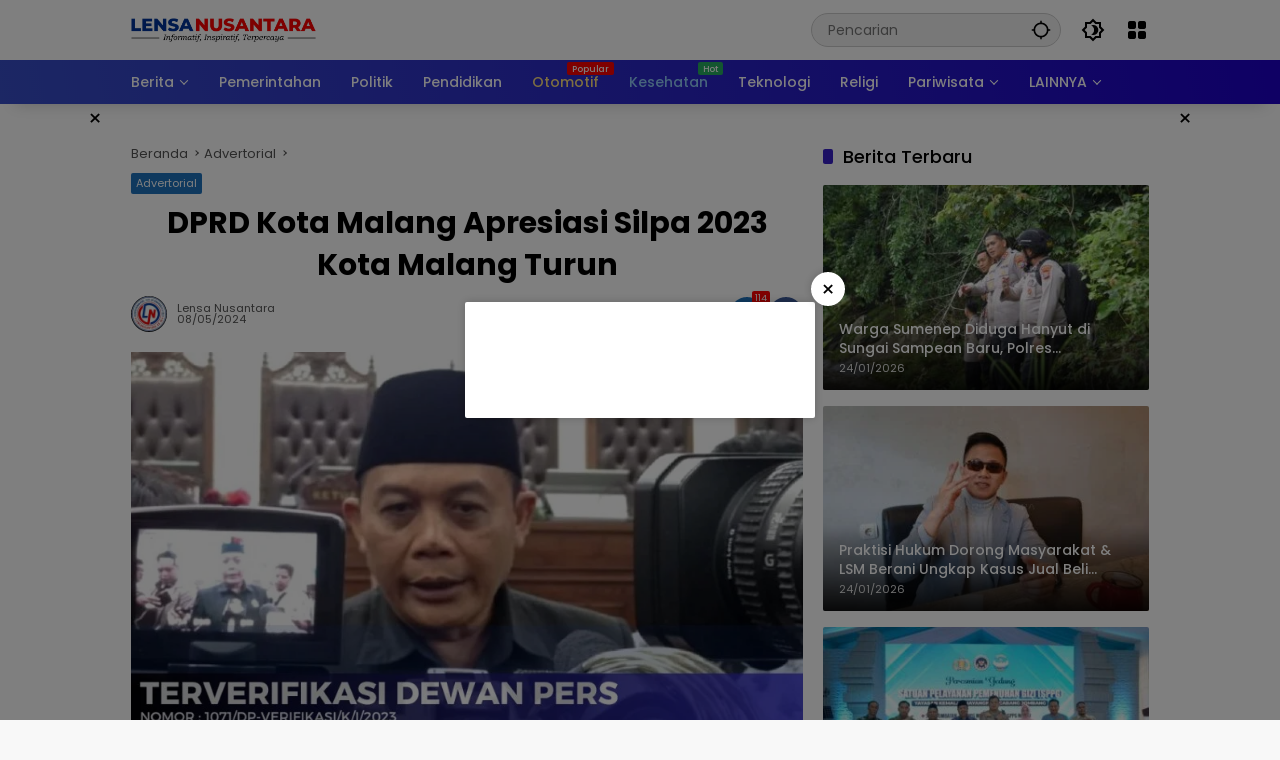

--- FILE ---
content_type: text/html; charset=UTF-8
request_url: https://lensanusantara.co.id/2024/05/08/dprd-kota-malang-apresiasi-silpa-2023-kota-malang-turun/
body_size: 55092
content:
<!doctype html><html lang="id" itemscope itemtype="https://schema.org/BlogPosting" prefix="og: http://ogp.me/ns# article: http://ogp.me/ns/article#" prefix="og: https://ogp.me/ns#"><head><script data-no-optimize="1">var litespeed_docref=sessionStorage.getItem("litespeed_docref");litespeed_docref&&(Object.defineProperty(document,"referrer",{get:function(){return litespeed_docref}}),sessionStorage.removeItem("litespeed_docref"));</script> <meta charset="UTF-8"><meta name="viewport" content="width=device-width, initial-scale=1"><link rel="profile" href="https://gmpg.org/xfn/11"><title>DPRD Kota Malang Apresiasi Silpa 2023 Kota Malang Turun - Lensa Nusantara</title><meta name="robots" content="index, follow, max-snippet:-1, max-video-preview:-1, max-image-preview:large"/><link rel="canonical" href="https://lensanusantara.co.id/2024/05/08/dprd-kota-malang-apresiasi-silpa-2023-kota-malang-turun/" /><meta property="og:locale" content="id_ID" /><meta property="og:type" content="article" /><meta property="og:title" content="DPRD Kota Malang Apresiasi Silpa 2023 Kota Malang Turun - Lensa Nusantara" /><meta property="og:description" content="Kota Malang, LENSANUSANTARA.CO.ID &#8211; Pemkot Malang mampu menurunkan..." /><meta property="og:url" content="https://lensanusantara.co.id/2024/05/08/dprd-kota-malang-apresiasi-silpa-2023-kota-malang-turun/" /><meta property="og:site_name" content="Lensa Nusantara" /><meta property="article:publisher" content="https://www.facebook.com/lensanusantaradotnet/" /><meta property="article:tag" content="DPRD Kota Malang" /><meta property="article:tag" content="Kota Malang" /><meta property="article:tag" content="Silpa 2023" /><meta property="article:section" content="Advertorial" /><meta property="og:updated_time" content="2024-07-13T10:26:51+07:00" /><meta property="og:image" content="https://lensanusantara.co.id/wp-content/uploads/2024/07/Screenshot_1800.jpg" /><meta property="og:image:secure_url" content="https://lensanusantara.co.id/wp-content/uploads/2024/07/Screenshot_1800.jpg" /><meta property="og:image:width" content="834" /><meta property="og:image:height" content="505" /><meta property="og:image:alt" content="PRD Kota Malang," /><meta property="og:image:type" content="image/jpeg" /><meta property="article:published_time" content="2024-05-08T10:15:40+07:00" /><meta property="article:modified_time" content="2024-07-13T10:26:51+07:00" /><meta name="twitter:card" content="summary_large_image" /><meta name="twitter:title" content="DPRD Kota Malang Apresiasi Silpa 2023 Kota Malang Turun - Lensa Nusantara" /><meta name="twitter:description" content="Kota Malang, LENSANUSANTARA.CO.ID &#8211; Pemkot Malang mampu menurunkan..." /><meta name="twitter:image" content="https://lensanusantara.co.id/wp-content/uploads/2024/07/Screenshot_1800.jpg" /><meta name="twitter:label1" content="Ditulis oleh" /><meta name="twitter:data1" content="Lensa Nusantara" /><meta name="twitter:label2" content="Waktunya membaca" /><meta name="twitter:data2" content="1 menit" /> <script type="application/ld+json" class="rank-math-schema-pro">{"@context":"https://schema.org","@graph":[{"@type":"Organization","@id":"https://lensanusantara.co.id/#organization","name":"PT Lensa Nusantara","url":"https://lensanusantara.co.id","sameAs":["https://www.facebook.com/lensanusantaradotnet/"],"logo":{"@type":"ImageObject","@id":"https://lensanusantara.co.id/#logo","url":"https://lensanusantara.co.id/wp-content/uploads/2020/02/Logo230-90.png","contentUrl":"https://lensanusantara.co.id/wp-content/uploads/2020/02/Logo230-90.png","caption":"PT Lensa Nusantara","inLanguage":"id","width":"230","height":"90"}},{"@type":"WebSite","@id":"https://lensanusantara.co.id/#website","url":"https://lensanusantara.co.id","name":"PT Lensa Nusantara","publisher":{"@id":"https://lensanusantara.co.id/#organization"},"inLanguage":"id"},{"@type":"ImageObject","@id":"https://lensanusantara.co.id/wp-content/uploads/2024/07/Screenshot_1800.jpg","url":"https://lensanusantara.co.id/wp-content/uploads/2024/07/Screenshot_1800.jpg","width":"834","height":"505","caption":"PRD Kota Malang,","inLanguage":"id"},{"@type":"WebPage","@id":"https://lensanusantara.co.id/2024/05/08/dprd-kota-malang-apresiasi-silpa-2023-kota-malang-turun/#webpage","url":"https://lensanusantara.co.id/2024/05/08/dprd-kota-malang-apresiasi-silpa-2023-kota-malang-turun/","name":"DPRD Kota Malang Apresiasi Silpa 2023 Kota Malang Turun - Lensa Nusantara","datePublished":"2024-05-08T10:15:40+07:00","dateModified":"2024-07-13T10:26:51+07:00","isPartOf":{"@id":"https://lensanusantara.co.id/#website"},"primaryImageOfPage":{"@id":"https://lensanusantara.co.id/wp-content/uploads/2024/07/Screenshot_1800.jpg"},"inLanguage":"id"},{"@type":"Person","@id":"https://lensanusantara.co.id/author/wariklensanus/","name":"Lensa Nusantara","url":"https://lensanusantara.co.id/author/wariklensanus/","image":{"@type":"ImageObject","@id":"https://lensanusantara.co.id/wp-content/uploads/2024/03/cropped-SAVE_20240313_015427.jpg","url":"https://lensanusantara.co.id/wp-content/uploads/2024/03/cropped-SAVE_20240313_015427.jpg","caption":"Lensa Nusantara","inLanguage":"id"},"worksFor":{"@id":"https://lensanusantara.co.id/#organization"}},{"@type":"NewsArticle","headline":"DPRD Kota Malang Apresiasi Silpa 2023 Kota Malang Turun - Lensa Nusantara","keywords":"Kota Malang","datePublished":"2024-05-08T10:15:40+07:00","dateModified":"2024-07-13T10:26:51+07:00","author":{"@id":"https://lensanusantara.co.id/author/wariklensanus/","name":"Lensa Nusantara"},"publisher":{"@id":"https://lensanusantara.co.id/#organization"},"description":"Kota Malang, LENSANUSANTARA.CO.ID - Pemkot Malang mampu menurunkan jumlah Sisa Lebih Penggunaan Anggaran (SILPA) 2023 yang kini diangka Rp190 miliar. DPRD Kota Malang pun mengapresiasi Pemkot Malang meski sebenarnya dianggap belum ideal.\u00a0 ","copyrightYear":"2024","copyrightHolder":{"@id":"https://lensanusantara.co.id/#organization"},"name":"DPRD Kota Malang Apresiasi Silpa 2023 Kota Malang Turun - Lensa Nusantara","@id":"https://lensanusantara.co.id/2024/05/08/dprd-kota-malang-apresiasi-silpa-2023-kota-malang-turun/#richSnippet","isPartOf":{"@id":"https://lensanusantara.co.id/2024/05/08/dprd-kota-malang-apresiasi-silpa-2023-kota-malang-turun/#webpage"},"image":{"@id":"https://lensanusantara.co.id/wp-content/uploads/2024/07/Screenshot_1800.jpg"},"inLanguage":"id","mainEntityOfPage":{"@id":"https://lensanusantara.co.id/2024/05/08/dprd-kota-malang-apresiasi-silpa-2023-kota-malang-turun/#webpage"}}]}</script> <link rel="alternate" type="application/rss+xml" title="Lensa Nusantara &raquo; Feed" href="https://lensanusantara.co.id/feed/" /><link rel="alternate" type="application/rss+xml" title="Lensa Nusantara &raquo; Umpan Komentar" href="https://lensanusantara.co.id/comments/feed/" /><link rel="alternate" title="oEmbed (JSON)" type="application/json+oembed" href="https://lensanusantara.co.id/wp-json/oembed/1.0/embed?url=https%3A%2F%2Flensanusantara.co.id%2F2024%2F05%2F08%2Fdprd-kota-malang-apresiasi-silpa-2023-kota-malang-turun%2F" /><link rel="alternate" title="oEmbed (XML)" type="text/xml+oembed" href="https://lensanusantara.co.id/wp-json/oembed/1.0/embed?url=https%3A%2F%2Flensanusantara.co.id%2F2024%2F05%2F08%2Fdprd-kota-malang-apresiasi-silpa-2023-kota-malang-turun%2F&#038;format=xml" /><style id='wp-img-auto-sizes-contain-inline-css'>img:is([sizes=auto i],[sizes^="auto," i]){contain-intrinsic-size:3000px 1500px}
/*# sourceURL=wp-img-auto-sizes-contain-inline-css */</style><style id="litespeed-ccss">ul{box-sizing:border-box}.entry-content{counter-reset:footnotes}:root{--wp--preset--font-size--normal:16px;--wp--preset--font-size--huge:42px}.screen-reader-text{border:0;clip:rect(1px,1px,1px,1px);clip-path:inset(50%);height:1px;margin:-1px;overflow:hidden;padding:0;position:absolute;width:1px;word-wrap:normal!important}:root{--wp--preset--aspect-ratio--square:1;--wp--preset--aspect-ratio--4-3:4/3;--wp--preset--aspect-ratio--3-4:3/4;--wp--preset--aspect-ratio--3-2:3/2;--wp--preset--aspect-ratio--2-3:2/3;--wp--preset--aspect-ratio--16-9:16/9;--wp--preset--aspect-ratio--9-16:9/16;--wp--preset--color--black:#000;--wp--preset--color--cyan-bluish-gray:#abb8c3;--wp--preset--color--white:#fff;--wp--preset--color--pale-pink:#f78da7;--wp--preset--color--vivid-red:#cf2e2e;--wp--preset--color--luminous-vivid-orange:#ff6900;--wp--preset--color--luminous-vivid-amber:#fcb900;--wp--preset--color--light-green-cyan:#7bdcb5;--wp--preset--color--vivid-green-cyan:#00d084;--wp--preset--color--pale-cyan-blue:#8ed1fc;--wp--preset--color--vivid-cyan-blue:#0693e3;--wp--preset--color--vivid-purple:#9b51e0;--wp--preset--gradient--vivid-cyan-blue-to-vivid-purple:linear-gradient(135deg,rgba(6,147,227,1) 0%,#9b51e0 100%);--wp--preset--gradient--light-green-cyan-to-vivid-green-cyan:linear-gradient(135deg,#7adcb4 0%,#00d082 100%);--wp--preset--gradient--luminous-vivid-amber-to-luminous-vivid-orange:linear-gradient(135deg,rgba(252,185,0,1) 0%,rgba(255,105,0,1) 100%);--wp--preset--gradient--luminous-vivid-orange-to-vivid-red:linear-gradient(135deg,rgba(255,105,0,1) 0%,#cf2e2e 100%);--wp--preset--gradient--very-light-gray-to-cyan-bluish-gray:linear-gradient(135deg,#eee 0%,#a9b8c3 100%);--wp--preset--gradient--cool-to-warm-spectrum:linear-gradient(135deg,#4aeadc 0%,#9778d1 20%,#cf2aba 40%,#ee2c82 60%,#fb6962 80%,#fef84c 100%);--wp--preset--gradient--blush-light-purple:linear-gradient(135deg,#ffceec 0%,#9896f0 100%);--wp--preset--gradient--blush-bordeaux:linear-gradient(135deg,#fecda5 0%,#fe2d2d 50%,#6b003e 100%);--wp--preset--gradient--luminous-dusk:linear-gradient(135deg,#ffcb70 0%,#c751c0 50%,#4158d0 100%);--wp--preset--gradient--pale-ocean:linear-gradient(135deg,#fff5cb 0%,#b6e3d4 50%,#33a7b5 100%);--wp--preset--gradient--electric-grass:linear-gradient(135deg,#caf880 0%,#71ce7e 100%);--wp--preset--gradient--midnight:linear-gradient(135deg,#020381 0%,#2874fc 100%);--wp--preset--font-size--small:13px;--wp--preset--font-size--medium:20px;--wp--preset--font-size--large:36px;--wp--preset--font-size--x-large:42px;--wp--preset--spacing--20:.44rem;--wp--preset--spacing--30:.67rem;--wp--preset--spacing--40:1rem;--wp--preset--spacing--50:1.5rem;--wp--preset--spacing--60:2.25rem;--wp--preset--spacing--70:3.38rem;--wp--preset--spacing--80:5.06rem;--wp--preset--shadow--natural:6px 6px 9px rgba(0,0,0,.2);--wp--preset--shadow--deep:12px 12px 50px rgba(0,0,0,.4);--wp--preset--shadow--sharp:6px 6px 0px rgba(0,0,0,.2);--wp--preset--shadow--outlined:6px 6px 0px -3px rgba(255,255,255,1),6px 6px rgba(0,0,0,1);--wp--preset--shadow--crisp:6px 6px 0px rgba(0,0,0,1)}body{--font-reguler:400;--font-bold:600;--background-color:#eee;--scheme-color:#d9091b;--secondscheme-color:#3920c9;--main-color:#000;--link-color-body:#000;--hoverlink-color-body:#d9091b;--border-color:#e0e0e0;--header-bgcolor:#fff;--topnav-color:#000;--topnav-link-color:#000;--topnav-linkhover-color:#d9091b;--mainmenu-bgcolor:#d9091b;--mainmenu-secondbgcolor:#3920c9;--mainmenu-direction:80deg;--mainmenu-color:#fff;--mainmenu-hovercolor:#f1c40f;--content-bgcolor:#fff;--content-greycolor:#555;--button-bgcolor:#3920c9;--button-color:#fff;--footer-bgcolor:#fff;--footer-color:#666;--footer-linkcolor:#000;--footer-hover-linkcolor:#d9091b;--greybody-bgcolor:#eee;--rgbacolor:rgba(0,0,0,.05);--rgbacolorthin:rgba(0,0,0,.025);--rgbacoloractive:rgba(0,0,0,.1);--btn-prev:url("data:image/svg+xml,%3Csvg%20xmlns%3D%22http%3A%2F%2Fwww.w3.org%2F2000%2Fsvg%22%20xmlns%3Axlink%3D%22http%3A%2F%2Fwww.w3.org%2F1999%2Fxlink%22%20width%3D%221em%22%20height%3D%221em%22%20preserveAspectRatio%3D%22xMidYMid%20meet%22%20viewBox%3D%220%200%2024%2024%22%3E%3Cg%20fill%3D%22none%22%20stroke%3D%22%23111%22%20stroke-width%3D%222%22%20stroke-linecap%3D%22round%22%20stroke-linejoin%3D%22round%22%3E%3Cpath%20d%3D%22M19%2012H5%22%2F%3E%3Cpath%20d%3D%22M12%2019l-7-7l7-7%22%2F%3E%3C%2Fg%3E%3C%2Fsvg%3E");--btn-next:url("data:image/svg+xml,%3Csvg%20xmlns%3D%22http%3A%2F%2Fwww.w3.org%2F2000%2Fsvg%22%20xmlns%3Axlink%3D%22http%3A%2F%2Fwww.w3.org%2F1999%2Fxlink%22%20width%3D%221em%22%20height%3D%221em%22%20preserveAspectRatio%3D%22xMidYMid%20meet%22%20viewBox%3D%220%200%2024%2024%22%3E%3Cg%20fill%3D%22none%22%20stroke%3D%22%23111%22%20stroke-width%3D%222%22%20stroke-linecap%3D%22round%22%20stroke-linejoin%3D%22round%22%3E%3Cpath%20d%3D%22M5%2012h14%22%2F%3E%3Cpath%20d%3D%22M12%205l7%207l-7%207%22%2F%3E%3C%2Fg%3E%3C%2Fsvg%3E");--author:url("data:image/svg+xml,%0A%3Csvg xmlns='http://www.w3.org/2000/svg' enable-background='new 0 0 24 24' height='24px' viewBox='0 0 24 24' width='24px' fill='%23000000'%3E%3Cg%3E%3Crect fill='none' height='24' width='24'/%3E%3C/g%3E%3Cg%3E%3Cg%3E%3Cpath d='M17,10.43V2H7v8.43c0,0.35,0.18,0.68,0.49,0.86l4.18,2.51l-0.99,2.34l-3.41,0.29l2.59,2.24L9.07,22L12,20.23L14.93,22 l-0.78-3.33l2.59-2.24l-3.41-0.29l-0.99-2.34l4.18-2.51C16.82,11.11,17,10.79,17,10.43z M11,11.07l-2-1.2V4h2V11.07z M15,9.87 l-2,1.2V4h2V9.87z'/%3E%3C/g%3E%3C/g%3E%3C/svg%3E");--format-video:url("data:image/svg+xml,%3Csvg xmlns='http://www.w3.org/2000/svg' height='48px' viewBox='0 0 24 24' width='48px' fill='%23FFFFFF'%3E%3Cpath d='M0 0h24v24H0V0z' fill='none'/%3E%3Cpath d='M12 2C6.48 2 2 6.48 2 12s4.48 10 10 10 10-4.48 10-10S17.52 2 12 2zm-2 14.5v-9l6 4.5-6 4.5z'/%3E%3C/svg%3E");--format-gallery:url("data:image/svg+xml,%3Csvg xmlns='http://www.w3.org/2000/svg' height='48px' viewBox='0 0 24 24' width='48px' fill='%23FFFFFF'%3E%3Cpath d='M0 0h24v24H0V0z' fill='none'/%3E%3Cpath d='M14.12 4l1.83 2H20v12H4V6h4.05l1.83-2h4.24M15 2H9L7.17 4H4c-1.1 0-2 .9-2 2v12c0 1.1.9 2 2 2h16c1.1 0 2-.9 2-2V6c0-1.1-.9-2-2-2h-3.17L15 2zm-3 7c1.65 0 3 1.35 3 3s-1.35 3-3 3-3-1.35-3-3 1.35-3 3-3m0-2c-2.76 0-5 2.24-5 5s2.24 5 5 5 5-2.24 5-5-2.24-5-5-5z'/%3E%3C/svg%3E");--widget-title:#d9091b}*,*:before,*:after,html{box-sizing:border-box}html{line-height:1.5}body{margin:0!important;background-color:var(--background-color);color:var(--main-color);font-weight:var(--font-reguler);line-height:1.5;overflow-x:hidden}body,button,input{word-wrap:break-word;text-rendering:optimizeLegibility;-webkit-font-smoothing:antialiased;font-family:sans-serif;line-height:1.5;font-size:14px}h1,h2,h4{clear:both;margin-top:0;margin-bottom:10px;line-height:1.4;hyphens:auto}h1{font-size:24px}h2{font-size:22px}h4{font-size:18px}p{margin-top:0;margin-bottom:20px;word-wrap:break-word}strong{font-weight:var(--font-bold)}svg{display:inline-block}ul{margin:0 0 20px}ul{list-style:disc}li>ul{margin-bottom:0;margin-left:0}img{border-style:none;vertical-align:middle;height:auto;max-width:100%}figure{margin:20px 0}figure.gmr-thumbnail-single{margin:0 0 20px!important}@media (max-width:600px){figure.gmr-thumbnail-single{margin:0 -16px 20px!important}}.img-cicle{border-radius:50%}.text-center{text-align:center}.list-flex{display:flex;align-items:center}.list-flex .list-right{margin-left:auto;display:flex}.list-flex .list-right>*{margin-left:5px}.row-flex{display:inline-flex;align-items:center}.row-flex.gmr-navleft>*{margin-right:20px}@media (max-width:600px){.row-flex.gmr-navleft>*{margin-right:10px}}.row-flex.gmr-navright>*{margin-left:20px}@media (max-width:600px){.row-flex.gmr-navright>*{margin-left:10px}}.clearfix:before,.clearfix:after{content:" ";display:table}.clearfix:after{clear:both}.gmr-hide{display:none}.desktop-only{display:block}.mobile-only{display:none}@media (max-width:992px){.mobile-only{display:block}.desktop-only{display:none}}a{background-color:transparent;text-decoration:none!important;color:var(--link-color-body)}button{border:none!important;border-radius:2px;padding:8px 16px;font-size:14px;background-color:var(--button-bgcolor);color:var(--button-color);overflow:visible;position:relative;outline:none;left:auto;display:inline-block;font-family:inherit}input[type=text]{overflow:auto;outline:none;font-size:14px;color:var(--content-greycolor);background-color:var(--rgbacolor);border:1px solid var(--border-color);border-radius:2px;padding:7px 16px;font-family:inherit}#side-nav ul{list-style:none;margin:0;padding:0}#side-nav ul li{width:100%;display:block;list-style:none;padding:0;margin:0}#side-nav ul li a{padding:8px 16px;display:flex;position:relative;font-size:16px;line-height:1.5;text-decoration:none}#side-nav ul li ul.sub-menu{border-bottom:0;margin:5px;display:grid!important;grid-template-columns:repeat(1,1fr);gap:5px 5px}#side-nav ul li ul.sub-menu li a{font-size:13px;padding:8px 10px;background-color:var(--rgbacolorthin)}#side-nav ul li.col-2 ul.sub-menu{grid-template-columns:repeat(2,1fr)}#side-nav ul li.menu-item-has-children{width:100%!important}#side-nav ul li.menu-item-has-children>a{font-size:16px;background-color:var(--rgbacolor)}#side-nav .close-topnavmenu-wrap button{border:none!important;color:var(--main-color);font-size:30px;line-height:30px;padding:0!important;margin:0!important;background:var(--content-bgcolor);box-shadow:0 0 10px 0 rgba(0,0,0,.2);justify-content:center;align-items:center;display:flex;border-radius:50%;width:34px;height:34px}#side-nav .gmr-logo{display:flex;justify-content:space-between;align-items:center;padding:8px 20px;margin-bottom:10px;background-color:var(--content-bgcolor);height:60px;box-shadow:0 15px 15px -15px rgba(0,0,0,.2);position:sticky;left:0;right:0;top:0;z-index:8}.gmr-sidemenu{position:fixed;top:0;bottom:0;padding-bottom:40px;max-width:400px;width:100%;height:100%;z-index:9999999;overflow-y:scroll;background-color:var(--content-bgcolor);overflow:auto;-webkit-overflow-scrolling:touch}button#gmr-responsive-menu{padding:0;background-color:transparent;flex-wrap:nowrap;align-items:center;max-width:100px}@media (max-width:992px){button#gmr-responsive-menu{display:inline-flex}}.onoffcanvas{position:absolute;top:0;right:0;bottom:0;left:0;box-sizing:border-box;z-index:1001;transform:translate3d(-100%,0,0)}.onoffcanvas.is-fixed{backface-visibility:hidden;position:fixed}.onoffcanvas.is-left{right:auto;transform:translate3d(-100%,0,0)}.main-navigation{background:linear-gradient(var(--mainmenu-direction),var(--mainmenu-bgcolor) 0%,var(--mainmenu-secondbgcolor) 100%);box-shadow:0 15px 15px -15px rgba(0,0,0,.2)}.gmr-mainmenu{margin:0;padding:0;display:block;z-index:99}.gmr-mainmenu ul{list-style:none;display:flex;flex-wrap:wrap;margin:0 auto;padding:0;z-index:999;align-items:center}.gmr-mainmenu ul>*{margin-right:30px}.gmr-mainmenu ul>*:last-child{margin-right:0}.gmr-mainmenu ul>li{display:grid!important;grid-template-columns:repeat(1,1fr);position:relative;height:44px;align-items:center;justify-content:center}.gmr-mainmenu ul>li>a{position:relative;display:flex;padding:0;font-size:14px;line-height:1.4;text-decoration:none!important;color:var(--mainmenu-color);height:44px;align-items:center;justify-content:center;white-space:nowrap}.gmr-mainmenu ul>li.menu-item-has-children>a span:after{display:inline-block;position:relative;margin-left:6px;margin-right:3px;margin-top:-3px;top:auto;bottom:auto;vertical-align:middle;content:" ";border-bottom:1px solid var(--mainmenu-color);border-right:1px solid var(--mainmenu-color);transform-origin:66% 66%;transform:rotate(45deg);height:6px;width:6px}@media (max-width:992px){.gmr-mainmenu ul>li.menu-item-has-children>a span:after{display:none}}@media (max-width:992px){.gmr-mainmenu ul>li.desktop-only{display:none!important}}.gmr-mainmenu ul>li.col-2>.sub-menu{display:grid!important;grid-template-columns:repeat(2,1fr);visibility:hidden}.gmr-mainmenu ul>li.col-2>.sub-menu>*{margin-right:0}@media (max-width:992px){.gmr-mainmenu ul>li.col-2>.sub-menu{display:none!important}}.gmr-mainmenu ul .sub-menu{margin:0 auto;left:0;padding:0;position:absolute;top:120%;z-index:999;opacity:0;display:none;background-color:var(--content-bgcolor);box-shadow:0 0 10px 0 rgba(0,0,0,.2);border-radius:2px;padding:10px 0}@media (max-width:992px){.gmr-mainmenu ul .sub-menu{display:none!important}}.gmr-mainmenu ul .sub-menu li{height:32px;width:100%}.gmr-mainmenu ul .sub-menu a{width:100%;line-height:1.4;font-size:13px;letter-spacing:0;padding:0 20px;text-align:left;color:var(--link-color-body);text-transform:none!important;justify-content:flex-start;height:32px}.gmr-mainmenu ul .sub-menu:after{bottom:80%;left:44px;border:solid transparent;content:" ";height:0;width:0;position:absolute;border-color:rgba(255,255,255,0);border-bottom-color:var(--content-bgcolor);border-width:10px;margin-left:-10px;opacity:0;display:none}@media (max-width:992px){.gmr-mainmenu{max-height:44px;overflow:hidden}.gmr-mainmenu ul{overflow:auto;white-space:nowrap;max-width:100%!important;flex-wrap:nowrap;-ms-overflow-style:none;scrollbar-width:none}.gmr-mainmenu ul::-webkit-scrollbar{display:none}}ul#secondary-menu{list-style:none;margin:0;padding:0}ul#secondary-menu li{width:100%;list-style:none;padding:0;margin:0}ul#secondary-menu li a{padding:0 20px;display:flex;position:relative;line-height:1.4;font-size:13px;text-decoration:none!important;justify-content:flex-start;align-items:center;height:32px;color:var(--link-color-body);white-space:nowrap}.gmr-secondmenu-dropdown.gmr-dropdown ul#secondary-menu{padding:10px 0!important}.gmr-secondmenu-dropdown.col-2 ul#secondary-menu{display:grid!important;grid-template-columns:repeat(2,1fr)}@media (max-width:400px){.gmr-secondmenu-dropdown.col-2 ul#secondary-menu{grid-template-columns:repeat(1,1fr)}}ul.menu li.menu-blue-light>a{color:#90caf9}ul.menu li.menu-orange-light>a{color:#ffe082}ul.menu li.menu-new>a:after{content:attr(data-desciption);position:absolute;top:2px;right:-15px;padding:0 5px;background-color:red;color:#fff;font-size:9px;line-height:1.4;letter-spacing:-.02em;border-radius:2px;display:inline-flex;height:13px;align-items:center}ul.menu li.menu-new.green>a:after{background-color:#27ae60}ul#side-menu li.menu-new>a:after{position:relative;top:-10px;right:-10px}.row{margin-left:-10px;margin-right:-10px;display:flex;flex-wrap:wrap;align-items:flex-start}.row:before,.row:after{content:" ";display:table}.row:after{clear:both}.container{margin-right:auto;margin-left:auto;padding-left:16px;padding-right:16px}.container:before,.container:after{content:" ";display:table}.container:after{clear:both}@media (min-width:768px){.container{max-width:728px}}@media (min-width:992px){.container{max-width:952px}}@media (min-width:1200px){.container{max-width:1050px}}.col-md-4,.col-md-8{position:relative;min-height:1px;padding-left:10px;padding-right:10px;width:100%}@media (min-width:992px){.col-md-8{flex:0 0 auto;width:66.66667%}.col-md-4{flex:0 0 auto;width:33.33333%}}.site{margin:0 auto 0;background-color:var(--content-bgcolor);z-index:2;position:relative}.site-branding{justify-content:space-between;display:flex;align-items:center;flex-wrap:wrap}.gmr-topnavwrap{width:100%;background-color:var(--header-bgcolor);z-index:9999;position:sticky;right:0;left:0;top:0;margin:0 auto}.gmr-topnavwrap .site-header{position:relative;color:var(--topnav-color);padding:10px 0 10px}.gmr-topnavwrap .site-header button,.gmr-topnavwrap .site-header a{color:var(--topnav-link-color)}.gmr-topnavwrap .row-flex{height:40px}.gmr-topnavwrap .row-flex.gmr-navright{margin-left:auto;max-width:720px}.gmr-searchform{position:relative;max-width:400px}.gmr-sidemenu .gmr-searchform{max-width:100%;margin:8px 10px}.gmr-searchform input{outline:none;text-align:left;width:100%;max-width:250px;margin:0;height:34px;border-width:1px!important;padding:8px 40px 8px 16px;-webkit-box-sizing:border-box;-moz-box-sizing:border-box;box-sizing:border-box;border-radius:20px}.gmr-sidemenu .gmr-searchform input{max-width:100%}.gmr-searchform button{position:absolute;right:0;top:0;border:none;outline:none;background-color:transparent;padding:6px 10px;color:var(--content-greycolor)}.gmr-searchform button svg{width:20px;height:20px;line-height:20px;vertical-align:-.4em;padding:0}.gmr-top-date{border-right:1px solid var(--border-color);padding-right:20px;display:-webkit-box;-webkit-line-clamp:1;-webkit-box-orient:vertical;overflow:hidden;text-overflow:ellipsis}@media (max-width:992px){.gmr-top-date{display:none}}button.topnav-button{background-color:transparent;color:var(--topnav-color);width:24px;height:24px;padding:0!important}button.topnav-button>svg{height:24px;width:24px;padding:0}.gmr-menugrid-btn{position:relative;width:24px;height:24px}.gmr-menugrid-btn .gmr-dropdown{display:none;position:absolute;top:auto;right:0;margin-top:12px;z-index:99999;background-color:var(--content-bgcolor,#fff);padding:0!important;box-shadow:0 0 10px 0 rgba(0,0,0,.2);border-radius:2px}.gmr-content-share{margin-left:auto}ul.gmr-socialicon-share{margin:0;padding:0;display:flex;align-items:center;list-style:none}ul.gmr-socialicon-share li{text-align:center;margin-left:5px}ul.gmr-socialicon-share li:first-child{margin-left:0}ul.gmr-socialicon-share li a{display:inline-flex;width:34px;height:34px;align-items:center;justify-content:center;border-radius:50%}ul.gmr-socialicon-share li.facebook a{background-color:#3c5a99}ul.gmr-socialicon-share li.twitter a{background-color:#0f1419}ul.gmr-socialicon-share li.telegram a{background-color:#08c}ul.gmr-socialicon-share li.pinterest a{background-color:#bd081c}ul.gmr-socialicon-share li.whatsapp a{background-color:#25d366}ul.gmr-socialicon-share li svg{font-size:20px;width:20px;height:20px;color:#fff}button#share-modal{display:inline-flex;background-color:#3c5a99;height:34px;width:34px;border-radius:50%;justify-content:center;align-items:center;padding:0}button#share-modal svg{font-size:20px;width:20px;height:20px;color:#fff}.main-textshare{font-size:18px;display:block;margin-bottom:10px;padding-bottom:10px;border-bottom:1px solid var(--border-color)}.content-share{text-align:center}.content-share .gmr-socialicon-share{margin-top:10px;justify-content:center}.gmr-modalbg{position:absolute;width:100%;height:100%;background-color:rgba(0,0,0,.5)}#gmr-popupwrap{display:none;position:fixed;left:0;right:0;top:0;bottom:0;width:100%;height:100%;z-index:9999998;margin-left:0}#gmr-popupwrap.gmr-bannerpopup{display:block}.gmr-in-popup{background-color:var(--content-bgcolor);margin:auto;padding:10px;width:80%;max-width:350px;position:relative;z-index:99999;top:50%;transform:translateY(-50%);box-shadow:0 0 10px 0 rgba(0,0,0,.2);border-radius:2px}.gmr-share-popup .gmr-in-popup{padding:20px}.page-header{position:relative;display:flex;flex-flow:wrap;justify-content:space-between;align-items:center}h1.entry-title{font-size:30px;color:var(--main-color);margin-bottom:10px}@media (max-width:992px){h1.entry-title{font-size:22px}}.widget-title{font-size:18px;color:var(--widget-title);margin-bottom:16px!important;display:flex;align-items:center}.widget-title:before{content:"";margin-right:10px;width:10px;height:15px;background-color:var(--secondscheme-color);border-radius:2px}@media (min-width:992px){.pos-sticky{position:sticky;position:-webkit-sticky;top:100px}}.gmr-content{position:relative;padding-top:20px;padding-bottom:20px}.post-thumbnail{position:relative;display:flex;overflow:hidden;border-radius:2px;flex-wrap:wrap}.post-thumbnail:before{position:absolute;top:0;left:-75%;z-index:2;display:block;content:"";width:50%;height:100%;background:-webkit-linear-gradient(left,rgba(255,255,255,0) 0%,rgba(255,255,255,.3) 100%);background:linear-gradient(to right,rgba(255,255,255,0) 0%,rgba(255,255,255,.3) 100%);transform:skewX(-25deg)}.post-thumbnail.gmr-thumbnail-single{border-radius:0}.post-thumbnail img{width:100%;display:block}.post{word-wrap:break-word}article.post{margin-bottom:20px}.entry-header-single{margin-bottom:20px}.content-single .post-thumbnail{text-align:center}.content-single .post-thumbnail img{width:100%}.updated:not(.published){display:none}.entry-content{margin:0;display:block;position:relative}.cat-links-content{font-size:11px;display:flex;flex-wrap:wrap;align-items:center;font-size:11px;line-height:11px}.cat-links-content>*{margin-right:8px}.cat-links-content>*:last-child{margin-right:0}.cat-links-content a{color:#fff!important;border-radius:2px;background-color:var(--scheme-color);padding:5px}@media (max-width:992px){.cat-links-content a{padding:8px 5px}}.entry-header-single .cat-links-content a{padding:5px;margin-bottom:8px}.single-wrap{display:flex;justify-content:space-around;align-items:flex-start;gap:20px}@media (max-width:992px){.single-wrap{display:block}}.entry-content-single{margin:0 0 20px;width:100%}.entry-content-single.have-stickybanner{width:calc(100% - 140px)}@media (max-width:992px){.entry-content-single.have-stickybanner{width:100%}}.meta-content{font-size:11px;color:var(--content-greycolor);line-height:11px;text-transform:capitalize;display:flex;align-items:center}.meta-content>*{margin-right:8px}.meta-content>*:last-child{margin-right:0}.meta-content a{color:var(--content-greycolor)}.gmr-gravatar-metasingle{width:46px;height:36px}.gmr-gravatar-metasingle img{display:flex;height:36px;width:36px}@media (max-width:400px){.gmr-gravatar-metasingle{display:none}}.gmr-content-metasingle{display:flex;flex-direction:column}.gmr-content-metasingle .meta-content{display:flex;align-items:center}.gmr-content-metasingle .meta-content .count-text svg{width:16px!important;height:16px!important}.gmr-content-metasingle .author{display:flex;align-items:center}.breadcrumbs{font-size:13px;margin-bottom:10px;color:var(--content-greycolor)}.breadcrumbs a{color:var(--content-greycolor)}.breadcrumbs .separator{display:inline-block;position:relative;margin-left:3px;margin-right:3px;margin-top:-2px;top:auto;bottom:auto;vertical-align:middle;content:" ";border-bottom:1px solid var(--content-greycolor);border-right:1px solid var(--content-greycolor);transform:rotate(-45deg);height:4px;width:4px}.breadcrumbs .last-cl{display:none!important}.gmr-banner-beforecontent{margin-bottom:20px}.gmr-topbanner{padding-top:20px;background-color:var(--content-bgcolor)}.gmr-banner-stickyright{margin-bottom:20px;width:140px;text-align:left;flex:1}@media (max-width:991px){.gmr-banner-stickyright{display:none}}.gmr-floatbanner{position:relative;z-index:998}.gmr-floatbanner button{text-align:center;padding:0!important;margin:0!important;background-color:var(--content-bgcolor);color:var(--main-color);z-index:9;width:26px!important;min-width:26px!important;height:26px!important;font-size:22px;line-height:26px!important;border-radius:50%;top:-28px;box-shadow:0px 1px 1px 0px rgba(0,0,0,.2)}.gmr-floatbanner-left{left:50%;margin-left:-830px;position:fixed;top:auto;width:300px;justify-content:flex-end;display:flex}@media (max-width:1200px){.gmr-floatbanner-left{margin-left:-780px}}@media (max-width:991px){.gmr-floatbanner-left{display:none!important}}.gmr-floatbanner-left button{position:absolute;right:2px;top:2px;box-shadow:none!important}.gmr-floatbanner-right{right:50%;margin-right:-830px;position:fixed;top:auto;width:300px;justify-content:flex-start;display:flex}@media (max-width:1200px){.gmr-floatbanner-right{margin-right:-780px}}@media (max-width:991px){.gmr-floatbanner-right{display:none!important}}.gmr-floatbanner-right button{position:absolute;left:2px;top:2px;box-shadow:none!important}.gmr-floatbanner-footer{z-index:4;position:fixed;text-align:center;bottom:0;left:0;right:0}.gmr-floatbanner-footer button{position:absolute;left:auto;right:auto}.idt-xclose{position:absolute;display:flex;top:-30px;right:-30px;z-index:99;background-color:var(--content-bgcolor);color:var(--main-color);box-shadow:0 0 10px 0 rgba(0,0,0,.2);width:34px;min-width:34px;height:34px;font-size:22px;line-height:1.5;text-align:center;border-radius:50%;justify-content:center;align-items:center;padding:0!important}.gmr-ontop{position:fixed;bottom:20px;right:20px;font-size:35px;z-index:9999}.gmr-ontop path{fill:var(--link-color-body)}@media (max-width:991px){.gmr-ontop{display:none!important}}.widget{margin:0 0 20px;border-radius:2px;position:relative}.widget ul{display:flex;flex-direction:column;padding-left:0;list-style:none;margin:0!important}.widget ul li{margin-bottom:10px}.widget ul.wpmedia-rp-widget li{margin-bottom:16px}.wpmedia-rp-widget li{display:flex;align-items:center}.wpmedia-rp-widget li .big-thumb{width:calc(100% + 32px)}.wpmedia-rp-widget li .big-thumb .inner-thumbnail{position:absolute;bottom:0;left:0;right:0;padding:16px;line-height:30px;color:#fff;margin-bottom:0;z-index:2;background:linear-gradient(0deg,rgba(0,0,0,.9),rgba(0,0,0,0) 100%,rgba(0,0,0,0));display:flex;align-items:center}.wpmedia-rp-widget li .big-thumb .meta-content{color:#ddd}.count-text{margin-left:4px;display:inline-flex;align-items:center}.count-text>*{margin-right:5px}.count-text>*:last-child{margin-right:0}.count-text svg{width:13px;height:13px}.recent-title{font-size:14px;display:inline-block;margin-bottom:5px;line-height:1.4;display:-webkit-box;-webkit-line-clamp:2;-webkit-box-orient:vertical;overflow:hidden;text-overflow:ellipsis}.recent-content{flex:1}.screen-reader-text{border:0;clip:rect(1px,1px,1px,1px);clip-path:inset(50%);height:1px;margin:-1px;overflow:hidden;padding:0;position:absolute!important;width:1px;word-wrap:normal!important}h1,h2,h4,.gmr-mainmenu ul>li>a,.gmr-secondmenu-dropdown ul>li>a,.gmr-sidemenu ul li a,.heading-text{font-family:Poppins;font-weight:500}h1 strong{font-weight:700}.entry-content-single{font-size:16px}body{font-family:Poppins;--font-reguler:400;--font-bold:700;--background-color:#f8f8f8;--main-color:#000;--widget-title:#000;--link-color-body:#000;--hoverlink-color-body:#d9091b;--border-color:#ccc;--button-bgcolor:#3920c9;--button-color:#fff;--header-bgcolor:#fff;--topnav-color:#000;--topnav-link-color:#000;--topnav-linkhover-color:#d9091b;--mainmenu-color:#fff;--mainmenu-hovercolor:#f1c40f;--content-bgcolor:#fff;--content-greycolor:#555;--greybody-bgcolor:#eee;--footer-bgcolor:#fff;--footer-color:#666;--footer-linkcolor:#212121;--footer-hover-linkcolor:#d9091b}body{--scheme-color:#d9091b;--secondscheme-color:#3920c9}.gmr-logo{max-width:185px!important}.content-single h1.entry-title{text-align:center!important}.gmr-content-metasingle .count-text{display:none!important}</style><link rel="preload" data-asynced="1" data-optimized="2" as="style" onload="this.onload=null;this.rel='stylesheet'" href="https://lensanusantara.co.id/wp-content/litespeed/css/e119e428792f684f29205411f9165c18.css?ver=4408a" /><script data-optimized="1" type="litespeed/javascript" data-src="https://lensanusantara.co.id/wp-content/plugins/litespeed-cache/assets/js/css_async.min.js"></script> <style id='global-styles-inline-css'>:root{--wp--preset--aspect-ratio--square: 1;--wp--preset--aspect-ratio--4-3: 4/3;--wp--preset--aspect-ratio--3-4: 3/4;--wp--preset--aspect-ratio--3-2: 3/2;--wp--preset--aspect-ratio--2-3: 2/3;--wp--preset--aspect-ratio--16-9: 16/9;--wp--preset--aspect-ratio--9-16: 9/16;--wp--preset--color--black: #000000;--wp--preset--color--cyan-bluish-gray: #abb8c3;--wp--preset--color--white: #ffffff;--wp--preset--color--pale-pink: #f78da7;--wp--preset--color--vivid-red: #cf2e2e;--wp--preset--color--luminous-vivid-orange: #ff6900;--wp--preset--color--luminous-vivid-amber: #fcb900;--wp--preset--color--light-green-cyan: #7bdcb5;--wp--preset--color--vivid-green-cyan: #00d084;--wp--preset--color--pale-cyan-blue: #8ed1fc;--wp--preset--color--vivid-cyan-blue: #0693e3;--wp--preset--color--vivid-purple: #9b51e0;--wp--preset--gradient--vivid-cyan-blue-to-vivid-purple: linear-gradient(135deg,rgb(6,147,227) 0%,rgb(155,81,224) 100%);--wp--preset--gradient--light-green-cyan-to-vivid-green-cyan: linear-gradient(135deg,rgb(122,220,180) 0%,rgb(0,208,130) 100%);--wp--preset--gradient--luminous-vivid-amber-to-luminous-vivid-orange: linear-gradient(135deg,rgb(252,185,0) 0%,rgb(255,105,0) 100%);--wp--preset--gradient--luminous-vivid-orange-to-vivid-red: linear-gradient(135deg,rgb(255,105,0) 0%,rgb(207,46,46) 100%);--wp--preset--gradient--very-light-gray-to-cyan-bluish-gray: linear-gradient(135deg,rgb(238,238,238) 0%,rgb(169,184,195) 100%);--wp--preset--gradient--cool-to-warm-spectrum: linear-gradient(135deg,rgb(74,234,220) 0%,rgb(151,120,209) 20%,rgb(207,42,186) 40%,rgb(238,44,130) 60%,rgb(251,105,98) 80%,rgb(254,248,76) 100%);--wp--preset--gradient--blush-light-purple: linear-gradient(135deg,rgb(255,206,236) 0%,rgb(152,150,240) 100%);--wp--preset--gradient--blush-bordeaux: linear-gradient(135deg,rgb(254,205,165) 0%,rgb(254,45,45) 50%,rgb(107,0,62) 100%);--wp--preset--gradient--luminous-dusk: linear-gradient(135deg,rgb(255,203,112) 0%,rgb(199,81,192) 50%,rgb(65,88,208) 100%);--wp--preset--gradient--pale-ocean: linear-gradient(135deg,rgb(255,245,203) 0%,rgb(182,227,212) 50%,rgb(51,167,181) 100%);--wp--preset--gradient--electric-grass: linear-gradient(135deg,rgb(202,248,128) 0%,rgb(113,206,126) 100%);--wp--preset--gradient--midnight: linear-gradient(135deg,rgb(2,3,129) 0%,rgb(40,116,252) 100%);--wp--preset--font-size--small: 13px;--wp--preset--font-size--medium: 20px;--wp--preset--font-size--large: 36px;--wp--preset--font-size--x-large: 42px;--wp--preset--spacing--20: 0.44rem;--wp--preset--spacing--30: 0.67rem;--wp--preset--spacing--40: 1rem;--wp--preset--spacing--50: 1.5rem;--wp--preset--spacing--60: 2.25rem;--wp--preset--spacing--70: 3.38rem;--wp--preset--spacing--80: 5.06rem;--wp--preset--shadow--natural: 6px 6px 9px rgba(0, 0, 0, 0.2);--wp--preset--shadow--deep: 12px 12px 50px rgba(0, 0, 0, 0.4);--wp--preset--shadow--sharp: 6px 6px 0px rgba(0, 0, 0, 0.2);--wp--preset--shadow--outlined: 6px 6px 0px -3px rgb(255, 255, 255), 6px 6px rgb(0, 0, 0);--wp--preset--shadow--crisp: 6px 6px 0px rgb(0, 0, 0);}:where(.is-layout-flex){gap: 0.5em;}:where(.is-layout-grid){gap: 0.5em;}body .is-layout-flex{display: flex;}.is-layout-flex{flex-wrap: wrap;align-items: center;}.is-layout-flex > :is(*, div){margin: 0;}body .is-layout-grid{display: grid;}.is-layout-grid > :is(*, div){margin: 0;}:where(.wp-block-columns.is-layout-flex){gap: 2em;}:where(.wp-block-columns.is-layout-grid){gap: 2em;}:where(.wp-block-post-template.is-layout-flex){gap: 1.25em;}:where(.wp-block-post-template.is-layout-grid){gap: 1.25em;}.has-black-color{color: var(--wp--preset--color--black) !important;}.has-cyan-bluish-gray-color{color: var(--wp--preset--color--cyan-bluish-gray) !important;}.has-white-color{color: var(--wp--preset--color--white) !important;}.has-pale-pink-color{color: var(--wp--preset--color--pale-pink) !important;}.has-vivid-red-color{color: var(--wp--preset--color--vivid-red) !important;}.has-luminous-vivid-orange-color{color: var(--wp--preset--color--luminous-vivid-orange) !important;}.has-luminous-vivid-amber-color{color: var(--wp--preset--color--luminous-vivid-amber) !important;}.has-light-green-cyan-color{color: var(--wp--preset--color--light-green-cyan) !important;}.has-vivid-green-cyan-color{color: var(--wp--preset--color--vivid-green-cyan) !important;}.has-pale-cyan-blue-color{color: var(--wp--preset--color--pale-cyan-blue) !important;}.has-vivid-cyan-blue-color{color: var(--wp--preset--color--vivid-cyan-blue) !important;}.has-vivid-purple-color{color: var(--wp--preset--color--vivid-purple) !important;}.has-black-background-color{background-color: var(--wp--preset--color--black) !important;}.has-cyan-bluish-gray-background-color{background-color: var(--wp--preset--color--cyan-bluish-gray) !important;}.has-white-background-color{background-color: var(--wp--preset--color--white) !important;}.has-pale-pink-background-color{background-color: var(--wp--preset--color--pale-pink) !important;}.has-vivid-red-background-color{background-color: var(--wp--preset--color--vivid-red) !important;}.has-luminous-vivid-orange-background-color{background-color: var(--wp--preset--color--luminous-vivid-orange) !important;}.has-luminous-vivid-amber-background-color{background-color: var(--wp--preset--color--luminous-vivid-amber) !important;}.has-light-green-cyan-background-color{background-color: var(--wp--preset--color--light-green-cyan) !important;}.has-vivid-green-cyan-background-color{background-color: var(--wp--preset--color--vivid-green-cyan) !important;}.has-pale-cyan-blue-background-color{background-color: var(--wp--preset--color--pale-cyan-blue) !important;}.has-vivid-cyan-blue-background-color{background-color: var(--wp--preset--color--vivid-cyan-blue) !important;}.has-vivid-purple-background-color{background-color: var(--wp--preset--color--vivid-purple) !important;}.has-black-border-color{border-color: var(--wp--preset--color--black) !important;}.has-cyan-bluish-gray-border-color{border-color: var(--wp--preset--color--cyan-bluish-gray) !important;}.has-white-border-color{border-color: var(--wp--preset--color--white) !important;}.has-pale-pink-border-color{border-color: var(--wp--preset--color--pale-pink) !important;}.has-vivid-red-border-color{border-color: var(--wp--preset--color--vivid-red) !important;}.has-luminous-vivid-orange-border-color{border-color: var(--wp--preset--color--luminous-vivid-orange) !important;}.has-luminous-vivid-amber-border-color{border-color: var(--wp--preset--color--luminous-vivid-amber) !important;}.has-light-green-cyan-border-color{border-color: var(--wp--preset--color--light-green-cyan) !important;}.has-vivid-green-cyan-border-color{border-color: var(--wp--preset--color--vivid-green-cyan) !important;}.has-pale-cyan-blue-border-color{border-color: var(--wp--preset--color--pale-cyan-blue) !important;}.has-vivid-cyan-blue-border-color{border-color: var(--wp--preset--color--vivid-cyan-blue) !important;}.has-vivid-purple-border-color{border-color: var(--wp--preset--color--vivid-purple) !important;}.has-vivid-cyan-blue-to-vivid-purple-gradient-background{background: var(--wp--preset--gradient--vivid-cyan-blue-to-vivid-purple) !important;}.has-light-green-cyan-to-vivid-green-cyan-gradient-background{background: var(--wp--preset--gradient--light-green-cyan-to-vivid-green-cyan) !important;}.has-luminous-vivid-amber-to-luminous-vivid-orange-gradient-background{background: var(--wp--preset--gradient--luminous-vivid-amber-to-luminous-vivid-orange) !important;}.has-luminous-vivid-orange-to-vivid-red-gradient-background{background: var(--wp--preset--gradient--luminous-vivid-orange-to-vivid-red) !important;}.has-very-light-gray-to-cyan-bluish-gray-gradient-background{background: var(--wp--preset--gradient--very-light-gray-to-cyan-bluish-gray) !important;}.has-cool-to-warm-spectrum-gradient-background{background: var(--wp--preset--gradient--cool-to-warm-spectrum) !important;}.has-blush-light-purple-gradient-background{background: var(--wp--preset--gradient--blush-light-purple) !important;}.has-blush-bordeaux-gradient-background{background: var(--wp--preset--gradient--blush-bordeaux) !important;}.has-luminous-dusk-gradient-background{background: var(--wp--preset--gradient--luminous-dusk) !important;}.has-pale-ocean-gradient-background{background: var(--wp--preset--gradient--pale-ocean) !important;}.has-electric-grass-gradient-background{background: var(--wp--preset--gradient--electric-grass) !important;}.has-midnight-gradient-background{background: var(--wp--preset--gradient--midnight) !important;}.has-small-font-size{font-size: var(--wp--preset--font-size--small) !important;}.has-medium-font-size{font-size: var(--wp--preset--font-size--medium) !important;}.has-large-font-size{font-size: var(--wp--preset--font-size--large) !important;}.has-x-large-font-size{font-size: var(--wp--preset--font-size--x-large) !important;}
/*# sourceURL=global-styles-inline-css */</style><style id='classic-theme-styles-inline-css'>/*! This file is auto-generated */
.wp-block-button__link{color:#fff;background-color:#32373c;border-radius:9999px;box-shadow:none;text-decoration:none;padding:calc(.667em + 2px) calc(1.333em + 2px);font-size:1.125em}.wp-block-file__button{background:#32373c;color:#fff;text-decoration:none}
/*# sourceURL=/wp-includes/css/classic-themes.min.css */</style><style id='wpmedia-style-inline-css'>h1,h2,h3,h4,h5,h6,.reltitle,.site-title,.gmr-mainmenu ul > li > a,.gmr-secondmenu-dropdown ul > li > a,.gmr-sidemenu ul li a,.gmr-sidemenu .side-textsocial,.heading-text,.gmr-mobilemenu ul li a,#navigationamp ul li a{font-family:Poppins;font-weight:500;}h1 strong,h2 strong,h3 strong,h4 strong,h5 strong,h6 strong{font-weight:700;}.entry-content-single{font-size:16px;}body{font-family:Poppins;--font-reguler:400;--font-bold:700;--mainmenu-bgcolor:#384ec9;--mainmenu-secondbgcolor:#1e00c9;--background-color:#f8f8f8;--main-color:#000000;--widget-title:#000000;--link-color-body:#000000;--hoverlink-color-body:#d9091b;--border-color:#cccccc;--button-bgcolor:#3920c9;--button-color:#ffffff;--header-bgcolor:#ffffff;--topnav-color:#000000;--topnav-link-color:#000000;--topnav-linkhover-color:#d9091b;--mainmenu-color:#ffffff;--mainmenu-hovercolor:#f1c40f;--content-bgcolor:#ffffff;--content-greycolor:#555555;--greybody-bgcolor:#eeeeee;--footer-bgcolor:#ffffff;--footer-color:#666666;--footer-linkcolor:#212121;--footer-hover-linkcolor:#d9091b;}body,body.dark-theme{--scheme-color:#1e73be;--secondscheme-color:#3920c9;--mainmenu-direction:80deg;}/* Generate Using Cache */
/*# sourceURL=wpmedia-style-inline-css */</style> <script id="image-watermark-no-right-click-js-before" type="litespeed/javascript">var iwArgsNoRightClick={"rightclick":"Y","draganddrop":"N","devtools":"Y","enableToast":"Y","toastMessage":"This content is protected"}</script> <script type="litespeed/javascript" data-src="https://lensanusantara.co.id/wp-includes/js/jquery/jquery.min.js" id="jquery-core-js"></script> <link rel="image_src" href="https://lensanusantara.co.id/wp-content/uploads/2024/07/Screenshot_1800.jpg"><meta name="msapplication-TileImage" content="https://lensanusantara.co.id/wp-content/uploads/2024/07/Screenshot_1800.jpg"><meta property="og:image" content="https://lensanusantara.co.id/wp-content/uploads/2024/07/Screenshot_1800.jpg"><meta property="og:image:secure_url" content="https://lensanusantara.co.id/wp-content/uploads/2024/07/Screenshot_1800.jpg"><meta property="og:image:width" content="834"><meta property="og:image:height" content="505"><meta property="og:image:alt" content="PRD Kota Malang,"><meta property="og:image:type" content="image/jpeg"><meta property="og:description" content="Kota Malang, LENSANUSANTARA.CO.ID - Pemkot Malang mampu menurunkan jumlah Sisa Lebih Penggunaan Anggaran (SILPA) 2023 yang kini diangka Rp190 miliar. DPRD Kota Malang pun mengapresiasi Pemkot Malang meski sebenarnya dianggap belum ideal.  Ketua DPRD Kota Malang, I Made Riandiana Kartika mengatakan, idealnya Silpa yang aman di kisaran angka Rp100 miliar hingga Rp150 miliar. Tapi dia..."><meta property="og:type" content="article"><meta property="og:locale" content="id"><meta property="og:site_name" content="Lensa Nusantara"><meta property="og:title" content="DPRD Kota Malang Apresiasi Silpa 2023 Kota Malang Turun"><meta property="og:url" content="https://lensanusantara.co.id/2024/05/08/dprd-kota-malang-apresiasi-silpa-2023-kota-malang-turun/"><meta property="og:updated_time" content="2024-07-13T10:26:51+07:00"><meta property="article:tag" content="DPRD Kota Malang"><meta property="article:tag" content="Kota Malang"><meta property="article:tag" content="Silpa 2023"><meta property="article:published_time" content="2024-05-08T03:15:40+00:00"><meta property="article:modified_time" content="2024-07-13T03:26:51+00:00"><meta property="article:section" content="Advertorial"><meta property="article:author:first_name" content="Tim"><meta property="article:author:last_name" content="Redaksi"><meta property="article:author:username" content="Lensa Nusantara"><meta property="twitter:partner" content="ogwp"><meta property="twitter:card" content="summary_large_image"><meta property="twitter:image" content="https://lensanusantara.co.id/wp-content/uploads/2024/07/Screenshot_1800.jpg"><meta property="twitter:image:alt" content="PRD Kota Malang,"><meta property="twitter:title" content="DPRD Kota Malang Apresiasi Silpa 2023 Kota Malang Turun"><meta property="twitter:description" content="Kota Malang, LENSANUSANTARA.CO.ID - Pemkot Malang mampu menurunkan jumlah Sisa Lebih Penggunaan Anggaran (SILPA) 2023 yang kini diangka Rp190 miliar. DPRD Kota Malang pun mengapresiasi Pemkot..."><meta property="twitter:url" content="https://lensanusantara.co.id/2024/05/08/dprd-kota-malang-apresiasi-silpa-2023-kota-malang-turun/"><meta property="twitter:label1" content="Reading time"><meta property="twitter:data1" content="1 minute"><meta itemprop="image" content="https://lensanusantara.co.id/wp-content/uploads/2024/07/Screenshot_1800.jpg"><meta itemprop="name" content="DPRD Kota Malang Apresiasi Silpa 2023 Kota Malang Turun"><meta itemprop="description" content="Kota Malang, LENSANUSANTARA.CO.ID - Pemkot Malang mampu menurunkan jumlah Sisa Lebih Penggunaan Anggaran (SILPA) 2023 yang kini diangka Rp190 miliar. DPRD Kota Malang pun mengapresiasi Pemkot Malang meski sebenarnya dianggap belum ideal.  Ketua DPRD Kota Malang, I Made Riandiana Kartika mengatakan, idealnya Silpa yang aman di kisaran angka Rp100 miliar hingga Rp150 miliar. Tapi dia..."><meta itemprop="datePublished" content="2024-05-08"><meta itemprop="dateModified" content="2024-07-13T03:26:51+00:00"><meta property="profile:first_name" content="Tim"><meta property="profile:last_name" content="Redaksi"><meta property="profile:username" content="Lensa Nusantara"><link rel="https://api.w.org/" href="https://lensanusantara.co.id/wp-json/" /><link rel="alternate" title="JSON" type="application/json" href="https://lensanusantara.co.id/wp-json/wp/v2/posts/99745" /><link rel="EditURI" type="application/rsd+xml" title="RSD" href="https://lensanusantara.co.id/xmlrpc.php?rsd" /><meta name="generator" content="WordPress 6.9" /><link rel='shortlink' href='https://lensanusantara.co.id/?p=99745' />
 <script type="litespeed/javascript">(function(w,d,s,l,i){w[l]=w[l]||[];w[l].push({'gtm.start':new Date().getTime(),event:'gtm.js'});var f=d.getElementsByTagName(s)[0],j=d.createElement(s),dl=l!='dataLayer'?'&l='+l:'';j.async=!0;j.src='https://www.googletagmanager.com/gtm.js?id='+i+dl;f.parentNode.insertBefore(j,f)})(window,document,'script','dataLayer','GTM-5XSFBT8Z')</script> <meta property="og:title" name="og:title" content="DPRD Kota Malang Apresiasi Silpa 2023 Kota Malang Turun" /><meta property="og:type" name="og:type" content="article" /><meta property="og:image" name="og:image" content="https://lensanusantara.co.id/wp-content/uploads/2024/07/Screenshot_1800-700x400.jpg" /><meta property="og:image" name="og:image" content="https://lensanusantara.co.id/wp-content/uploads/2024/07/Screenshot_1803-700x400.jpg" /><meta property="og:url" name="og:url" content="https://lensanusantara.co.id/2024/05/08/dprd-kota-malang-apresiasi-silpa-2023-kota-malang-turun/" /><meta property="og:description" name="og:description" content="Kota Malang, LENSANUSANTARA.CO.ID - Pemkot Malang mampu menurunkan..." /><meta property="og:locale" name="og:locale" content="id_ID" /><meta property="og:site_name" name="og:site_name" content="Lensa Nusantara" /><meta property="twitter:card" name="twitter:card" content="summary_large_image" /><meta property="article:tag" name="article:tag" content="DPRD Kota Malang" /><meta property="article:tag" name="article:tag" content="Kota Malang" /><meta property="article:tag" name="article:tag" content="Silpa 2023" /><meta property="article:section" name="article:section" content="Advertorial" /><meta property="article:published_time" name="article:published_time" content="2024-05-08T10:15:40+07:00" /><meta property="article:modified_time" name="article:modified_time" content="2024-07-13T10:26:51+07:00" /><meta property="article:author" name="article:author" content="https://lensanusantara.co.id/author/wariklensanus/" /><link rel="icon" href="https://lensanusantara.co.id/wp-content/uploads/2024/03/cropped-SAVE_20240313_015427-80x80.jpg" sizes="32x32" /><link rel="icon" href="https://lensanusantara.co.id/wp-content/uploads/2024/03/cropped-SAVE_20240313_015427.jpg" sizes="192x192" /><link rel="apple-touch-icon" href="https://lensanusantara.co.id/wp-content/uploads/2024/03/cropped-SAVE_20240313_015427.jpg" /><meta name="msapplication-TileImage" content="https://lensanusantara.co.id/wp-content/uploads/2024/03/cropped-SAVE_20240313_015427.jpg" /><style id="wp-custom-css">.gmr-logo {max-width: 185px !important;}
.content-single h1.entry-title {text-align: center !important;}
.gmr-content-metasingle .count-text {display:none !important;}</style></head><body class="wp-singular post-template-default single single-post postid-99745 single-format-standard wp-custom-logo wp-embed-responsive wp-theme-wpmedia idtheme kentooz"><noscript><iframe data-lazyloaded="1" src="about:blank" data-litespeed-src="https://www.googletagmanager.com/ns.html?id=GTM-5XSFBT8Z"
height="0" width="0" style="display:none;visibility:hidden"></iframe></noscript>
<a class="skip-link screen-reader-text" href="#primary">Langsung ke konten</a><div id="page" class="site"><div id="topnavwrap" class="gmr-topnavwrap clearfix"><div class="container"><header id="masthead" class="list-flex site-header"><div class="row-flex gmr-navleft"><div class="site-branding"><div class="gmr-logo"><a class="custom-logo-link" href="https://lensanusantara.co.id/" title="Lensa Nusantara" rel="home"><img data-lazyloaded="1" src="[data-uri]" class="custom-logo" data-src="https://lensanusantara.co.id/wp-content/uploads/2021/12/cropped-LOGO-LN-1400x180-px.png.webp" width="1400" height="179" alt="Lensa Nusantara" loading="lazy" /></a></div></div></div><div class="row-flex gmr-navright">
<span class="gmr-top-date" data-lang="id"></span><div class="gmr-search desktop-only"><form method="get" class="gmr-searchform searchform" action="https://lensanusantara.co.id/">
<input type="text" name="s" id="s" placeholder="Pencarian" />
<input type="hidden" name="post_type[]" value="post" />
<button type="submit" role="button" class="gmr-search-submit gmr-search-icon" aria-label="Kirim">
<svg xmlns="http://www.w3.org/2000/svg" height="24px" viewBox="0 0 24 24" width="24px" fill="currentColor"><path d="M0 0h24v24H0V0z" fill="none"/><path d="M20.94 11c-.46-4.17-3.77-7.48-7.94-7.94V1h-2v2.06C6.83 3.52 3.52 6.83 3.06 11H1v2h2.06c.46 4.17 3.77 7.48 7.94 7.94V23h2v-2.06c4.17-.46 7.48-3.77 7.94-7.94H23v-2h-2.06zM12 19c-3.87 0-7-3.13-7-7s3.13-7 7-7 7 3.13 7 7-3.13 7-7 7z"/></svg>
</button></form></div><button role="button" class="darkmode-button topnav-button" aria-label="Mode Gelap"><svg xmlns="http://www.w3.org/2000/svg" height="24px" viewBox="0 0 24 24" width="24px" fill="currentColor"><path d="M0 0h24v24H0V0z" fill="none"/><path d="M20 8.69V4h-4.69L12 .69 8.69 4H4v4.69L.69 12 4 15.31V20h4.69L12 23.31 15.31 20H20v-4.69L23.31 12 20 8.69zm-2 5.79V18h-3.52L12 20.48 9.52 18H6v-3.52L3.52 12 6 9.52V6h3.52L12 3.52 14.48 6H18v3.52L20.48 12 18 14.48zM12.29 7c-.74 0-1.45.17-2.08.46 1.72.79 2.92 2.53 2.92 4.54s-1.2 3.75-2.92 4.54c.63.29 1.34.46 2.08.46 2.76 0 5-2.24 5-5s-2.24-5-5-5z"/></svg></button><div class="gmr-menugrid-btn gmrclick-container"><button id="menugrid-button" class="topnav-button gmrbtnclick" aria-label="Buka Menu"><svg xmlns="http://www.w3.org/2000/svg" enable-background="new 0 0 24 24" height="24px" viewBox="0 0 24 24" width="24px" fill="currentColor"><g><rect fill="none" height="24" width="24"/></g><g><g><path d="M5,11h4c1.1,0,2-0.9,2-2V5c0-1.1-0.9-2-2-2H5C3.9,3,3,3.9,3,5v4C3,10.1,3.9,11,5,11z"/><path d="M5,21h4c1.1,0,2-0.9,2-2v-4c0-1.1-0.9-2-2-2H5c-1.1,0-2,0.9-2,2v4C3,20.1,3.9,21,5,21z"/><path d="M13,5v4c0,1.1,0.9,2,2,2h4c1.1,0,2-0.9,2-2V5c0-1.1-0.9-2-2-2h-4C13.9,3,13,3.9,13,5z"/><path d="M15,21h4c1.1,0,2-0.9,2-2v-4c0-1.1-0.9-2-2-2h-4c-1.1,0-2,0.9-2,2v4C13,20.1,13.9,21,15,21z"/></g></g></svg></button><div id="dropdown-container" class="gmr-secondmenu-dropdown gmr-dropdown col-2"><ul id="secondary-menu" class="menu"><li id="menu-item-85904" class="menu-item menu-item-type-post_type menu-item-object-page menu-item-85904"><a href="https://lensanusantara.co.id/redaksi/">Redaksi</a></li><li id="menu-item-85902" class="menu-item menu-item-type-post_type menu-item-object-page menu-item-85902"><a href="https://lensanusantara.co.id/info-iklan/">Info Iklan</a></li><li id="menu-item-85901" class="menu-item menu-item-type-post_type menu-item-object-page menu-item-85901"><a href="https://lensanusantara.co.id/tentang-kami/">Tentang Kami</a></li><li id="menu-item-85903" class="menu-item menu-item-type-post_type menu-item-object-page menu-item-85903"><a href="https://lensanusantara.co.id/disclaimer-2/">Disclaimer</a></li><li id="menu-item-89609" class="menu-item menu-item-type-post_type menu-item-object-page menu-item-89609"><a href="https://lensanusantara.co.id/indeks/">Indeks</a></li></ul></div></div><button id="gmr-responsive-menu" role="button" class="mobile-only" aria-label="Menu" data-target="#gmr-sidemenu-id" data-toggle="onoffcanvas" aria-expanded="false" rel="nofollow"><svg xmlns="http://www.w3.org/2000/svg" width="24" height="24" viewBox="0 0 24 24"><path fill="currentColor" d="m19.31 18.9l3.08 3.1L21 23.39l-3.12-3.07c-.69.43-1.51.68-2.38.68c-2.5 0-4.5-2-4.5-4.5s2-4.5 4.5-4.5s4.5 2 4.5 4.5c0 .88-.25 1.71-.69 2.4m-3.81.1a2.5 2.5 0 0 0 0-5a2.5 2.5 0 0 0 0 5M21 4v2H3V4h18M3 16v-2h6v2H3m0-5V9h18v2h-2.03c-1.01-.63-2.2-1-3.47-1s-2.46.37-3.47 1H3Z"/></svg></button></div></header></div><nav id="main-nav" class="main-navigation gmr-mainmenu"><div class="container"><ul id="primary-menu" class="menu"><li id="menu-item-59956" class="menu-item menu-item-type-taxonomy menu-item-object-category menu-item-has-children menu-item-59956"><a href="https://lensanusantara.co.id/category/berita/" data-desciption="Featured posts"><span>Berita</span></a><ul class="sub-menu"><li id="menu-item-59966" class="menu-item menu-item-type-taxonomy menu-item-object-category menu-item-59966"><a href="https://lensanusantara.co.id/category/nasional/"><span>Nasional</span></a></li><li id="menu-item-59961" class="menu-item menu-item-type-taxonomy menu-item-object-category menu-item-59961"><a href="https://lensanusantara.co.id/category/internasional/"><span>Internasional</span></a></li><li id="menu-item-59958" class="menu-item menu-item-type-taxonomy menu-item-object-category menu-item-59958"><a href="https://lensanusantara.co.id/category/daerah/"><span>Daerah</span></a></li></ul></li><li id="menu-item-59971" class="menu-item menu-item-type-taxonomy menu-item-object-category menu-item-59971"><a href="https://lensanusantara.co.id/category/pemerintahan/"><span>Pemerintahan</span></a></li><li id="menu-item-59974" class="menu-item menu-item-type-taxonomy menu-item-object-category menu-item-59974"><a href="https://lensanusantara.co.id/category/politik/"><span>Politik</span></a></li><li id="menu-item-59972" class="menu-item menu-item-type-taxonomy menu-item-object-category menu-item-59972"><a href="https://lensanusantara.co.id/category/pendidikan/"><span>Pendidikan</span></a></li><li id="menu-item-62" class="menu-orange-light menu-new menu-item menu-item-type-taxonomy menu-item-object-category menu-item-62"><a href="https://lensanusantara.co.id/category/otomotif/" data-desciption="Popular"><span>Otomotif</span></a></li><li id="menu-item-61" class="menu-blue-light menu-new green menu-item menu-item-type-taxonomy menu-item-object-category menu-item-61"><a href="https://lensanusantara.co.id/category/kesehatan/" data-desciption="Hot"><span>Kesehatan</span></a></li><li id="menu-item-64" class="menu-item menu-item-type-taxonomy menu-item-object-category menu-item-64"><a href="https://lensanusantara.co.id/category/teknologi/"><span>Teknologi</span></a></li><li id="menu-item-59976" class="menu-item menu-item-type-taxonomy menu-item-object-category menu-item-59976"><a href="https://lensanusantara.co.id/category/religi/"><span>Religi</span></a></li><li id="menu-item-59970" class="menu-item menu-item-type-taxonomy menu-item-object-category menu-item-has-children menu-item-59970"><a href="https://lensanusantara.co.id/category/pariwisata/"><span>Pariwisata</span></a><ul class="sub-menu"><li id="menu-item-59979" class="menu-item menu-item-type-taxonomy menu-item-object-category menu-item-59979"><a href="https://lensanusantara.co.id/category/travel/"><span>Travel</span></a></li><li id="menu-item-59964" class="menu-item menu-item-type-taxonomy menu-item-object-category menu-item-59964"><a href="https://lensanusantara.co.id/category/kuliner/"><span>Kuliner</span></a></li></ul></li><li id="menu-item-65" class="col-2 desktop-only menu-item menu-item-type-custom menu-item-object-custom menu-item-has-children menu-item-65"><a href="#"><span>LAINNYA</span></a><ul class="sub-menu"><li id="menu-item-59959" class="menu-item menu-item-type-taxonomy menu-item-object-category menu-item-59959"><a href="https://lensanusantara.co.id/category/bisnis/"><span>Bisnis</span></a></li><li id="menu-item-59973" class="menu-item menu-item-type-taxonomy menu-item-object-category menu-item-59973"><a href="https://lensanusantara.co.id/category/peristiwa/"><span>Peristiwa</span></a></li><li id="menu-item-59963" class="menu-item menu-item-type-taxonomy menu-item-object-category menu-item-59963"><a href="https://lensanusantara.co.id/category/kriminal/"><span>Kriminal</span></a></li><li id="menu-item-59967" class="menu-item menu-item-type-taxonomy menu-item-object-category menu-item-59967"><a href="https://lensanusantara.co.id/category/olahraga/"><span>Olahraga</span></a></li><li id="menu-item-59960" class="menu-item menu-item-type-taxonomy menu-item-object-category menu-item-59960"><a href="https://lensanusantara.co.id/category/featured/"><span>Featured</span></a></li><li id="menu-item-72043" class="menu-item menu-item-type-taxonomy menu-item-object-category menu-item-72043"><a href="https://lensanusantara.co.id/category/hukum/"><span>Hukum</span></a></li><li id="menu-item-72110" class="menu-item menu-item-type-taxonomy menu-item-object-category menu-item-72110"><a href="https://lensanusantara.co.id/category/asuransi/"><span>Asuransi</span></a></li><li id="menu-item-72042" class="menu-item menu-item-type-taxonomy menu-item-object-category menu-item-72042"><a href="https://lensanusantara.co.id/category/edukasi/"><span>Edukasi</span></a></li><li id="menu-item-59968" class="menu-item menu-item-type-taxonomy menu-item-object-category menu-item-59968"><a href="https://lensanusantara.co.id/category/organisasi/"><span>Organisasi</span></a></li><li id="menu-item-59975" class="menu-item menu-item-type-taxonomy menu-item-object-category menu-item-59975"><a href="https://lensanusantara.co.id/category/polri/"><span>Polri</span></a></li><li id="menu-item-59978" class="menu-item menu-item-type-taxonomy menu-item-object-category menu-item-59978"><a href="https://lensanusantara.co.id/category/tni/"><span>TNI</span></a></li><li id="menu-item-59977" class="menu-item menu-item-type-taxonomy menu-item-object-category menu-item-59977"><a href="https://lensanusantara.co.id/category/sosial/"><span>Sosial</span></a></li></ul></li></ul></div></nav></div><div class="gmr-floatbanner gmr-floatbanner-left gmrclose-element"><button class="gmrbtnclose" title="tutup">&times;</button><script type="litespeed/javascript" data-src="https://pagead2.googlesyndication.com/pagead/js/adsbygoogle.js?client=ca-pub-3888245115136333"
     crossorigin="anonymous"></script> 
<ins class="adsbygoogle"
style="display:inline-block;width:160px;height:600px"
data-ad-client="ca-pub-3888245115136333"
data-ad-slot="7874384616"></ins> <script type="litespeed/javascript">(adsbygoogle=window.adsbygoogle||[]).push({})</script></div><div class="gmr-floatbanner gmr-floatbanner-right gmrclose-element"><button class="gmrbtnclose" title="tutup">&times;</button><script type="litespeed/javascript" data-src="https://pagead2.googlesyndication.com/pagead/js/adsbygoogle.js?client=ca-pub-3888245115136333"
     crossorigin="anonymous"></script> 
<ins class="adsbygoogle"
style="display:inline-block;width:160px;height:600px"
data-ad-client="ca-pub-3888245115136333"
data-ad-slot="7874384616"></ins> <script type="litespeed/javascript">(adsbygoogle=window.adsbygoogle||[]).push({})</script></div><div class="gmr-topbanner text-center"><div class="container"><script type="litespeed/javascript" data-src="https://pagead2.googlesyndication.com/pagead/js/adsbygoogle.js?client=ca-pub-3888245115136333"
     crossorigin="anonymous"></script></div></div><div id="content" class="gmr-content"><div class="container"><div class="row"><main id="primary" class="site-main col-md-8"><article id="post-99745" class="post type-post hentry content-single"><div class="breadcrumbs" itemscope itemtype="https://schema.org/BreadcrumbList">
<span class="first-cl" itemprop="itemListElement" itemscope itemtype="https://schema.org/ListItem">
<a itemscope itemtype="https://schema.org/WebPage" itemprop="item" itemid="https://lensanusantara.co.id/" href="https://lensanusantara.co.id/"><span itemprop="name">Beranda</span></a>
<span itemprop="position" content="1"></span>
</span>
<span class="separator"></span>
<span class="0-cl" itemprop="itemListElement" itemscope itemtype="http://schema.org/ListItem">
<a itemscope itemtype="https://schema.org/WebPage" itemprop="item" itemid="https://lensanusantara.co.id/category/advertorial/" href="https://lensanusantara.co.id/category/advertorial/"><span itemprop="name">Advertorial</span></a>
<span itemprop="position" content="2"></span>
</span>
<span class="separator"></span>
<span class="last-cl" itemscope itemtype="https://schema.org/ListItem">
<span itemprop="name">DPRD Kota Malang Apresiasi Silpa 2023 Kota Malang Turun</span>
<span itemprop="position" content="3"></span>
</span></div><header class="entry-header entry-header-single">
<span class="cat-links-content"><a href="https://lensanusantara.co.id/category/advertorial/" title="Lihat semua posts di Advertorial">Advertorial</a></span><h1 class="entry-title"><strong>DPRD Kota Malang Apresiasi Silpa 2023 Kota Malang Turun</strong></h1><div class="list-flex clearfix"><div class="gmr-gravatar-metasingle"><a class="url" href="https://lensanusantara.co.id/author/wariklensanus/" title="Permalink ke: Lensa Nusantara"><img data-lazyloaded="1" src="[data-uri]" data-del="avatar" data-src='https://lensanusantara.co.id/wp-content/uploads/2024/03/cropped-SAVE_20240313_015427-80x80.jpg.webp' class='avatar pp-user-avatar avatar-40 photo img-cicle' height='40' width='40'/></a></div><div class="gmr-content-metasingle"><div class="meta-content"><span class="author vcard"><a class="url fn n" href="https://lensanusantara.co.id/author/wariklensanus/" title="Lensa Nusantara">Lensa Nusantara</a></span><span class="count-text"><svg xmlns="http://www.w3.org/2000/svg" enable-background="new 0 0 24 24" height="24px" viewBox="0 0 24 24" width="24px" fill="currentColor"><g><rect fill="none" height="24" width="24" x="0"/></g><g><path d="M22.47,5.2C22,4.96,21.51,4.76,21,4.59v12.03C19.86,16.21,18.69,16,17.5,16c-1.9,0-3.78,0.54-5.5,1.58V5.48 C10.38,4.55,8.51,4,6.5,4C4.71,4,3.02,4.44,1.53,5.2C1.2,5.36,1,5.71,1,6.08v12.08c0,0.58,0.47,0.99,1,0.99 c0.16,0,0.32-0.04,0.48-0.12C3.69,18.4,5.05,18,6.5,18c2.07,0,3.98,0.82,5.5,2c1.52-1.18,3.43-2,5.5-2c1.45,0,2.81,0.4,4.02,1.04 c0.16,0.08,0.32,0.12,0.48,0.12c0.52,0,1-0.41,1-0.99V6.08C23,5.71,22.8,5.36,22.47,5.2z M10,16.62C8.86,16.21,7.69,16,6.5,16 c-1.19,0-2.36,0.21-3.5,0.62V6.71C4.11,6.24,5.28,6,6.5,6C7.7,6,8.89,6.25,10,6.72V16.62z M19,0.5l-5,5V15l5-4.5V0.5z"/></g></svg><span class="in-count-text">2 min baca</span></span></div><div class="meta-content"><span class="posted-on"><time class="entry-date published" datetime="2024-05-08T10:15:40+07:00">08/05/2024</time><time class="updated" datetime="2024-07-13T10:26:51+07:00">13/07/2024</time></span></div></div><div class="gmr-content-share list-right"><div class="gmr-iconnotif"><div class="gmr-iconnotif-wrap"><svg xmlns="http://www.w3.org/2000/svg" height="24px" viewBox="0 0 24 24" width="24px" fill="currentColor"><path d="M0 0h24v24H0V0z" fill="none"/><path d="M12 6c3.79 0 7.17 2.13 8.82 5.5C19.17 14.87 15.79 17 12 17s-7.17-2.13-8.82-5.5C4.83 8.13 8.21 6 12 6m0-2C7 4 2.73 7.11 1 11.5 2.73 15.89 7 19 12 19s9.27-3.11 11-7.5C21.27 7.11 17 4 12 4zm0 5c1.38 0 2.5 1.12 2.5 2.5S13.38 14 12 14s-2.5-1.12-2.5-2.5S10.62 9 12 9m0-2c-2.48 0-4.5 2.02-4.5 4.5S9.52 16 12 16s4.5-2.02 4.5-4.5S14.48 7 12 7z"/></svg><span class="notif-number">114</span></div></div><button id="share-modal" data-modal="gmr-popupwrap" aria-label="Bagikan"><svg xmlns="http://www.w3.org/2000/svg" height="24px" viewBox="0 0 24 24" width="24px" fill="currentColor"><path d="M0 0h24v24H0V0z" fill="none"/><path d="M18 16.08c-.76 0-1.44.3-1.96.77L8.91 12.7c.05-.23.09-.46.09-.7s-.04-.47-.09-.7l7.05-4.11c.54.5 1.25.81 2.04.81 1.66 0 3-1.34 3-3s-1.34-3-3-3-3 1.34-3 3c0 .24.04.47.09.7L8.04 9.81C7.5 9.31 6.79 9 6 9c-1.66 0-3 1.34-3 3s1.34 3 3 3c.79 0 1.5-.31 2.04-.81l7.12 4.16c-.05.21-.08.43-.08.65 0 1.61 1.31 2.92 2.92 2.92s2.92-1.31 2.92-2.92c0-1.61-1.31-2.92-2.92-2.92zM18 4c.55 0 1 .45 1 1s-.45 1-1 1-1-.45-1-1 .45-1 1-1zM6 13c-.55 0-1-.45-1-1s.45-1 1-1 1 .45 1 1-.45 1-1 1zm12 7.02c-.55 0-1-.45-1-1s.45-1 1-1 1 .45 1 1-.45 1-1 1z"/></svg></button><div id="gmr-popupwrap" class="gmr-share-popup"><div class="gmr-modalbg close-modal"></div><div class="gmr-in-popup clearfix"><span class="idt-xclose close-modal">&times;</span><h4 class="main-textshare">DPRD Kota Malang Apresiasi Silpa 2023 Kota Malang Turun</h4><div class="content-share"><div class="second-textshare">Sebarkan artikel ini</div><ul class="gmr-socialicon-share"><li class="facebook"><a href="https://www.facebook.com/sharer/sharer.php?u=https%3A%2F%2Flensanusantara.co.id%2F2024%2F05%2F08%2Fdprd-kota-malang-apresiasi-silpa-2023-kota-malang-turun%2F" target="_blank" rel="nofollow" data-title="Facebook" title="Facebook"><svg xmlns="http://www.w3.org/2000/svg" width="0.63em" height="1em" viewBox="0 0 320 512"><path fill="currentColor" d="m279.14 288l14.22-92.66h-88.91v-60.13c0-25.35 12.42-50.06 52.24-50.06h40.42V6.26S260.43 0 225.36 0c-73.22 0-121.08 44.38-121.08 124.72v70.62H22.89V288h81.39v224h100.17V288z"/></svg></a></li><li class="twitter"><a href="https://twitter.com/intent/tweet?url=https%3A%2F%2Flensanusantara.co.id%2F2024%2F05%2F08%2Fdprd-kota-malang-apresiasi-silpa-2023-kota-malang-turun%2F&amp;text=DPRD%20Kota%20Malang%20Apresiasi%20Silpa%202023%20Kota%20Malang%20Turun" target="_blank" rel="nofollow" data-title="Twitter" title="Twitter"><svg xmlns="http://www.w3.org/2000/svg" width="24" height="24" viewBox="0 0 24 24"><path fill="currentColor" d="M18.205 2.25h3.308l-7.227 8.26l8.502 11.24H16.13l-5.214-6.817L4.95 21.75H1.64l7.73-8.835L1.215 2.25H8.04l4.713 6.231l5.45-6.231Zm-1.161 17.52h1.833L7.045 4.126H5.078L17.044 19.77Z"/></svg></a></li><li class="telegram"><a href="https://t.me/share/url?url=https%3A%2F%2Flensanusantara.co.id%2F2024%2F05%2F08%2Fdprd-kota-malang-apresiasi-silpa-2023-kota-malang-turun%2F&amp;text=DPRD%20Kota%20Malang%20Apresiasi%20Silpa%202023%20Kota%20Malang%20Turun" target="_blank" rel="nofollow" data-title="Telegram" title="Telegram"><svg xmlns="http://www.w3.org/2000/svg" width="0.88em" height="1em" viewBox="0 0 448 512"><path fill="currentColor" d="m446.7 98.6l-67.6 318.8c-5.1 22.5-18.4 28.1-37.3 17.5l-103-75.9l-49.7 47.8c-5.5 5.5-10.1 10.1-20.7 10.1l7.4-104.9l190.9-172.5c8.3-7.4-1.8-11.5-12.9-4.1L117.8 284L16.2 252.2c-22.1-6.9-22.5-22.1 4.6-32.7L418.2 66.4c18.4-6.9 34.5 4.1 28.5 32.2z"/></svg></a></li><li class="pinterest"><a href="https://pinterest.com/pin/create/button/?url=https%3A%2F%2Flensanusantara.co.id%2F2024%2F05%2F08%2Fdprd-kota-malang-apresiasi-silpa-2023-kota-malang-turun%2F&amp;desciption=DPRD%20Kota%20Malang%20Apresiasi%20Silpa%202023%20Kota%20Malang%20Turun&amp;media=https%3A%2F%2Flensanusantara.co.id%2Fwp-content%2Fuploads%2F2024%2F07%2FScreenshot_1800.jpg" target="_blank" rel="nofollow" data-title="Pin" title="Pin"><svg xmlns="http://www.w3.org/2000/svg" width="24" height="24" viewBox="-4.5 -2 24 24"><path fill="currentColor" d="M6.17 13.097c-.506 2.726-1.122 5.34-2.95 6.705c-.563-4.12.829-7.215 1.475-10.5c-1.102-1.91.133-5.755 2.457-4.808c2.86 1.166-2.477 7.102 1.106 7.844c3.741.774 5.269-6.683 2.949-9.109C7.855-.272 1.45 3.15 2.238 8.163c.192 1.226 1.421 1.598.491 3.29C.584 10.962-.056 9.22.027 6.897C.159 3.097 3.344.435 6.538.067c4.04-.466 7.831 1.527 8.354 5.44c.59 4.416-1.823 9.2-6.142 8.855c-1.171-.093-1.663-.69-2.58-1.265z"/></svg></a></li><li class="whatsapp"><a href="https://api.whatsapp.com/send?text=DPRD%20Kota%20Malang%20Apresiasi%20Silpa%202023%20Kota%20Malang%20Turun https%3A%2F%2Flensanusantara.co.id%2F2024%2F05%2F08%2Fdprd-kota-malang-apresiasi-silpa-2023-kota-malang-turun%2F" target="_blank" rel="nofollow" data-title="WhatsApp" title="WhatsApp"><svg xmlns="http://www.w3.org/2000/svg" width="0.88em" height="1em" viewBox="0 0 448 512"><path fill="currentColor" d="M380.9 97.1C339 55.1 283.2 32 223.9 32c-122.4 0-222 99.6-222 222c0 39.1 10.2 77.3 29.6 111L0 480l117.7-30.9c32.4 17.7 68.9 27 106.1 27h.1c122.3 0 224.1-99.6 224.1-222c0-59.3-25.2-115-67.1-157zm-157 341.6c-33.2 0-65.7-8.9-94-25.7l-6.7-4l-69.8 18.3L72 359.2l-4.4-7c-18.5-29.4-28.2-63.3-28.2-98.2c0-101.7 82.8-184.5 184.6-184.5c49.3 0 95.6 19.2 130.4 54.1c34.8 34.9 56.2 81.2 56.1 130.5c0 101.8-84.9 184.6-186.6 184.6zm101.2-138.2c-5.5-2.8-32.8-16.2-37.9-18c-5.1-1.9-8.8-2.8-12.5 2.8c-3.7 5.6-14.3 18-17.6 21.8c-3.2 3.7-6.5 4.2-12 1.4c-32.6-16.3-54-29.1-75.5-66c-5.7-9.8 5.7-9.1 16.3-30.3c1.8-3.7.9-6.9-.5-9.7c-1.4-2.8-12.5-30.1-17.1-41.2c-4.5-10.8-9.1-9.3-12.5-9.5c-3.2-.2-6.9-.2-10.6-.2c-3.7 0-9.7 1.4-14.8 6.9c-5.1 5.6-19.4 19-19.4 46.3c0 27.3 19.9 53.7 22.6 57.4c2.8 3.7 39.1 59.7 94.8 83.8c35.2 15.2 49 16.5 66.6 13.9c10.7-1.6 32.8-13.4 37.4-26.4c4.6-13 4.6-24.1 3.2-26.4c-1.3-2.5-5-3.9-10.5-6.6z"/></svg></a></li></ul></div></div></div></div></div></header><figure class="post-thumbnail gmr-thumbnail-single">
<img data-lazyloaded="1" src="[data-uri]" width="834" height="505" data-src="https://lensanusantara.co.id/wp-content/uploads/2024/07/Screenshot_1800.jpg" class="attachment-post-thumbnail size-post-thumbnail wp-post-image" alt="PRD Kota Malang," decoding="async" fetchpriority="high" /><figcaption class="wp-caption-text">Ketua DPRD Kota Malang, I Made Riandiana Kartika</figcaption></figure><div class="single-wrap"><div class="entry-content entry-content-single clearfix have-stickybanner"><div class="gmr-banner-beforecontent text-center"><script type="litespeed/javascript" data-src="https://pagead2.googlesyndication.com/pagead/js/adsbygoogle.js?client=ca-pub-3888245115136333"
     crossorigin="anonymous"></script> 
<ins class="adsbygoogle"
style="display:block"
data-ad-client="ca-pub-3888245115136333"
data-ad-slot="9816776077"
data-ad-format="auto"
data-full-width-responsive="true"></ins> <script type="litespeed/javascript">(adsbygoogle=window.adsbygoogle||[]).push({})</script></div><div class="post-views content-post post-99745 entry-meta load-static">
<span class="post-views-icon dashicons dashicons-chart-bar"></span> <span class="post-views-label">Post Views:</span> <span class="post-views-count">114</span></div><p>Kota <a href="https://lensanusantara.co.id/2022/10/07/business-matching-tahap-iv-kapolri-harap-dorong-p3dn-demi-tingkatkan-perekonomian-nasional/">Malang</a>, <a href="https://lensanusantara.co.id/2022/10/17/dansatgas-yonif-raider-514-sy-kostrad-turut-serta-dalam-peresmian-gedung-gereja-katolik-kenyam/">LENSANUSANTARA.CO.ID</a> &#8211; Pemkot Malang mampu menurunkan jumlah Sisa Lebih Penggunaan Anggaran (SILPA) 2023 yang kini diangka Rp190 miliar. DPRD Kota Malang pun mengapresiasi Pemkot Malang meski sebenarnya dianggap belum ideal. <p>Ketua DPRD Kota Malang, I Made Riandiana Kartika mengatakan, idealnya Silpa yang aman di kisaran angka Rp100 miliar hingga Rp150 miliar. Tapi dia tetap memuji karena ada penurunan dibanding tahun-tahun sebelumnya. </p><div class="gmr-banner-insidecontent text-center"><img data-lazyloaded="1" src="[data-uri]" decoding="async" data-src="https://lensanusantara.co.id/wp-content/uploads/2025/06/082-247-07-6663_20250609_165900_0000.png" alt="Example 300x600" title="Example 300x600" width="300" height="600"></div><p>&#8220;Tidak ada Silpa sama sekalipun juga tidak bagus. Saat ini sudah ada penurunan, kami apresiasi,&#8221; kata Made. <div style="clear:both; margin-top:0em; margin-bottom:1em;"><a href="https://lensanusantara.co.id/2024/09/02/atlet-kota-malang-siap-berjuang-dan-bertarung-di-pon-xxi-pj-walikota-malang-beri-pesan-khusus/" target="_blank" rel="dofollow" class="IRPP_kangoo"><style>.IRPP_kangoo , .IRPP_kangoo .postImageUrl , .IRPP_kangoo .imgUrl , .IRPP_kangoo .centered-text-area { min-height: 100px; position: relative; } .IRPP_kangoo , .IRPP_kangoo:hover , .IRPP_kangoo:visited , .IRPP_kangoo:active { border:0!important; } .IRPP_kangoo { display: block; transition: background-color 250ms; webkit-transition: background-color 250ms; width: 100%; opacity: 1; transition: opacity 250ms; webkit-transition: opacity 250ms; background-color: #ECF0F1; } .IRPP_kangoo:active , .IRPP_kangoo:hover { opacity: 1; transition: opacity 250ms; webkit-transition: opacity 250ms; background-color: #ECF0F1; } .IRPP_kangoo .postImageUrl , .IRPP_kangoo .imgUrl { background-position: center; background-size: cover; float: left; margin: 0; padding: 0; } .IRPP_kangoo .postImageUrl { width: 30%; } .IRPP_kangoo .imgUrl { width: 100%; } .IRPP_kangoo .centered-text-area { float: right; width: 70%; padding:0; margin:0; } .IRPP_kangoo .centered-text { display: table; height: 100px; left: 0; top: 0; padding:0; margin:0; } .IRPP_kangoo .IRPP_kangoo-content { display: table-cell; margin: 0; padding: 0 10px 0 10px; position: relative; vertical-align: middle; width: 100%; } .IRPP_kangoo .ctaText { border-bottom: 0 solid #fff; color: #2ECC71; font-size: 13px; font-weight: bold; letter-spacing: .125em; margin: 0; padding: 0; text-decoration: underline; } .IRPP_kangoo .postTitle { color: #E74C3C; font-size: 16px; font-weight: 600; margin: 0; padding: 0; } .IRPP_kangoo .ctaButton { background-color: #ECF0F1; margin-left: 10px; position: absolute; right: 0; top: 0; } .IRPP_kangoo:hover .imgUrl { -webkit-transform: scale(1.2); -moz-transform: scale(1.2); -o-transform: scale(1.2); -ms-transform: scale(1.2); transform: scale(1.2); } .IRPP_kangoo .imgUrl { -webkit-transition: -webkit-transform 0.4s ease-in-out; -moz-transition: -moz-transform 0.4s ease-in-out; -o-transition: -o-transform 0.4s ease-in-out; -ms-transition: -ms-transform 0.4s ease-in-out; transition: transform 0.4s ease-in-out; } .IRPP_kangoo:after { content: ""; display: block; clear: both; }</style><div class="postImageUrl" style="overflow:hidden; z-index: 10; max-width: 100%;"><div class="imgUrl" style="background-image:url(https://lensanusantara.co.id/wp-content/uploads/2024/09/WhatsApp-Image-2024-09-02-at-19.08.49-180x130.jpeg);"></div></div><div class="centered-text-area"><div class="centered-text"><div class="IRPP_kangoo-content"><div class="ctaText" style="float:left;">BACA JUGA :</div><div class="clear:both;"></div><div class="postTitle" style="float:left;">Atlet Kota Malang Siap Berjuang dan Bertarung di PON XXI, Pj. Walikota Malang Beri Pesan Khusus</div></div></div></div></a></div><p>Pria yang juga menjadi Ketua Badan Anggaran (Banngar) DPRD Kota Malang ini mendorong agar Silpa yang telah tercatat saat ini bisa dimaanfatkan dengan maksimal. Jika melihat <a href="https://lensanusantara.co.id/2023/01/09/anggaran-kesehatan-di-bojonegoro-capai-rp-1-triliun-dari-apbd-tahun-2023/">APBD</a> Kota Malang yang ditarget maka Pemkot Malang dianggap masih belum bisa mencapai target ideal hingga tahun lalu.<p> Sejumlah wakil rakyat mengkritik kondisi keuangan Pemkot Malang dalam rapat paripurna pandangan fraksi beberapa waktu lalu. Dalam waktu dekat akan ada pembahasan evaluasi yang akan dicermati legislatif untuk merancang susunan anggaran berikutnya.<div style="clear:both; margin-top:0em; margin-bottom:1em;"><a href="https://lensanusantara.co.id/2024/08/02/pj-walikota-malang-kembali-melaksanakan-stmj-di-kecamatan-blimbing/" target="_blank" rel="dofollow" class="IRPP_kangoo"><style>.IRPP_kangoo , .IRPP_kangoo .postImageUrl , .IRPP_kangoo .imgUrl , .IRPP_kangoo .centered-text-area { min-height: 100px; position: relative; } .IRPP_kangoo , .IRPP_kangoo:hover , .IRPP_kangoo:visited , .IRPP_kangoo:active { border:0!important; } .IRPP_kangoo { display: block; transition: background-color 250ms; webkit-transition: background-color 250ms; width: 100%; opacity: 1; transition: opacity 250ms; webkit-transition: opacity 250ms; background-color: #ECF0F1; } .IRPP_kangoo:active , .IRPP_kangoo:hover { opacity: 1; transition: opacity 250ms; webkit-transition: opacity 250ms; background-color: #ECF0F1; } .IRPP_kangoo .postImageUrl , .IRPP_kangoo .imgUrl { background-position: center; background-size: cover; float: left; margin: 0; padding: 0; } .IRPP_kangoo .postImageUrl { width: 30%; } .IRPP_kangoo .imgUrl { width: 100%; } .IRPP_kangoo .centered-text-area { float: right; width: 70%; padding:0; margin:0; } .IRPP_kangoo .centered-text { display: table; height: 100px; left: 0; top: 0; padding:0; margin:0; } .IRPP_kangoo .IRPP_kangoo-content { display: table-cell; margin: 0; padding: 0 10px 0 10px; position: relative; vertical-align: middle; width: 100%; } .IRPP_kangoo .ctaText { border-bottom: 0 solid #fff; color: #2ECC71; font-size: 13px; font-weight: bold; letter-spacing: .125em; margin: 0; padding: 0; text-decoration: underline; } .IRPP_kangoo .postTitle { color: #E74C3C; font-size: 16px; font-weight: 600; margin: 0; padding: 0; } .IRPP_kangoo .ctaButton { background-color: #ECF0F1; margin-left: 10px; position: absolute; right: 0; top: 0; } .IRPP_kangoo:hover .imgUrl { -webkit-transform: scale(1.2); -moz-transform: scale(1.2); -o-transform: scale(1.2); -ms-transform: scale(1.2); transform: scale(1.2); } .IRPP_kangoo .imgUrl { -webkit-transition: -webkit-transform 0.4s ease-in-out; -moz-transition: -moz-transform 0.4s ease-in-out; -o-transition: -o-transform 0.4s ease-in-out; -ms-transition: -ms-transform 0.4s ease-in-out; transition: transform 0.4s ease-in-out; } .IRPP_kangoo:after { content: ""; display: block; clear: both; }</style><div class="postImageUrl" style="overflow:hidden; z-index: 10; max-width: 100%;"><div class="imgUrl" style="background-image:url(https://lensanusantara.co.id/wp-content/uploads/2024/08/Screenshot_1873-180x130.jpg);"></div></div><div class="centered-text-area"><div class="centered-text"><div class="IRPP_kangoo-content"><div class="ctaText" style="float:left;">BACA JUGA :</div><div class="clear:both;"></div><div class="postTitle" style="float:left;">Pj Walikota Malang Kembali Melaksanakan STMJ di Kecamatan Blimbing</div></div></div></div></a></div><p>“Ya kalau misal tidak ada Silpa juga sebenarnya tidak baik. Artinya tidak ada program kerja atau anggaran yang bisa diefisiensikan. Sekarang bagus selisihnya hanya Rp. 40 miliar dari target silpa yang kami prediksi,” ujar Made. 8/5/2024<p>Made mengatakan, program infrastruktur bisa tetap menjadi perhatian. Apalagi keluhan warga akan jalan berlubang atau keluhan infrastruktur lainnya bisa diatasi dengan pemanfatan anggaran yang efektif. Penjabat Wali Kota Malang Wahyu Hidayat akan mengevaluasi penggunaan anggaran hingga hasil silpa di 2023.<div style="clear:both; margin-top:0em; margin-bottom:1em;"><a href="https://lensanusantara.co.id/2023/11/15/membanggakan-dua-anggota-dprd-kota-malang-berikan-wawasan-kebangsaan-bagi-masyarakat-kedungkandang/" target="_blank" rel="dofollow" class="IRPP_kangoo"><style>.IRPP_kangoo , .IRPP_kangoo .postImageUrl , .IRPP_kangoo .imgUrl , .IRPP_kangoo .centered-text-area { min-height: 100px; position: relative; } .IRPP_kangoo , .IRPP_kangoo:hover , .IRPP_kangoo:visited , .IRPP_kangoo:active { border:0!important; } .IRPP_kangoo { display: block; transition: background-color 250ms; webkit-transition: background-color 250ms; width: 100%; opacity: 1; transition: opacity 250ms; webkit-transition: opacity 250ms; background-color: #ECF0F1; } .IRPP_kangoo:active , .IRPP_kangoo:hover { opacity: 1; transition: opacity 250ms; webkit-transition: opacity 250ms; background-color: #ECF0F1; } .IRPP_kangoo .postImageUrl , .IRPP_kangoo .imgUrl { background-position: center; background-size: cover; float: left; margin: 0; padding: 0; } .IRPP_kangoo .postImageUrl { width: 30%; } .IRPP_kangoo .imgUrl { width: 100%; } .IRPP_kangoo .centered-text-area { float: right; width: 70%; padding:0; margin:0; } .IRPP_kangoo .centered-text { display: table; height: 100px; left: 0; top: 0; padding:0; margin:0; } .IRPP_kangoo .IRPP_kangoo-content { display: table-cell; margin: 0; padding: 0 10px 0 10px; position: relative; vertical-align: middle; width: 100%; } .IRPP_kangoo .ctaText { border-bottom: 0 solid #fff; color: #2ECC71; font-size: 13px; font-weight: bold; letter-spacing: .125em; margin: 0; padding: 0; text-decoration: underline; } .IRPP_kangoo .postTitle { color: #E74C3C; font-size: 16px; font-weight: 600; margin: 0; padding: 0; } .IRPP_kangoo .ctaButton { background-color: #ECF0F1; margin-left: 10px; position: absolute; right: 0; top: 0; } .IRPP_kangoo:hover .imgUrl { -webkit-transform: scale(1.2); -moz-transform: scale(1.2); -o-transform: scale(1.2); -ms-transform: scale(1.2); transform: scale(1.2); } .IRPP_kangoo .imgUrl { -webkit-transition: -webkit-transform 0.4s ease-in-out; -moz-transition: -moz-transform 0.4s ease-in-out; -o-transition: -o-transform 0.4s ease-in-out; -ms-transition: -ms-transform 0.4s ease-in-out; transition: transform 0.4s ease-in-out; } .IRPP_kangoo:after { content: ""; display: block; clear: both; }</style><div class="postImageUrl" style="overflow:hidden; z-index: 10; max-width: 100%;"><div class="imgUrl" style="background-image:url(https://lensanusantara.co.id/wp-content/uploads/2023/11/Screenshot_1359-250x190.jpg);"></div></div><div class="centered-text-area"><div class="centered-text"><div class="IRPP_kangoo-content"><div class="ctaText" style="float:left;">BACA JUGA :</div><div class="clear:both;"></div><div class="postTitle" style="float:left;">Membanggakan..!! Dua Anggota DPRD Kota Malang Berikan Wawasan Kebangsaan Bagi Masyarakat Kedungkandang</div></div></div></div></a></div><p>Kritikan dari fraksi di DPRD Kota Malang akan ditindaklanjuti. Sebab, pandangan fraksi merupakan bagian dari evaluasi terhadap kinerja pemerintah.<p>&#8220;Saya berterima kasih atas masukan dari semua fraksi,&#8221; ujar Wahyu.  Pemkot Malang juga akan mengkaji kembali target pendapatan yang telah ditetapkan. Dia berharap target yang sudah direncanakan selesai sebelum masa kepemimpinannya sebagai Penjabat Wali Kota Malang berakhir.<p>&#8220;Targetnya sebelum saya berakhir masa jabatan, skenario penyelesaian sudah ada,&#8221; tutur Wahyu. <p><div class="gmr-banner-aftercontent text-center"><script type="litespeed/javascript" data-src="https://jsc.mgid.com/site/1021240.js"></script> </div><footer class="entry-footer entry-footer-single">
<span class="tags-links"><span class="idt-tagtitle">Tag:</span> <a href="https://lensanusantara.co.id/tag/dprd-kota-malang/" rel="tag">DPRD Kota Malang</a> <a href="https://lensanusantara.co.id/tag/kota-malang/" rel="tag">Kota Malang</a> <a href="https://lensanusantara.co.id/tag/silpa-2023/" rel="tag">Silpa 2023</a></span><div class="gmr-cf-metacontent heading-text meta-content"><span>Penulis: Rio</span><span>Editor: Arik Kurniawan</span></div><div class="gmr-nextposts-button">
<a href="https://lensanusantara.co.id/2024/05/08/pj-bupati-bondowoso-turun-langsung-salurkan-bantuan-pangan-di-empat-desa/" class="nextposts-content-link" title="Pj Bupati Bondowoso Turun Langsung Salurkan Bantuan Pangan di Empat Desa"><div class="post-thumbnail">
<img data-lazyloaded="1" src="[data-uri]" width="80" height="80" data-src="https://lensanusantara.co.id/wp-content/uploads/2024/05/Screenshot_1680-80x80.jpg" class="attachment-thumbnail size-thumbnail wp-post-image" alt="" decoding="async" loading="lazy" /></div><div class="nextposts-content"><div class="recent-title">Pj Bupati Bondowoso Turun Langsung Salurkan Bantuan Pangan di Empat Desa</div></div><div class="nextposts-icon">
<svg xmlns="http://www.w3.org/2000/svg" enable-background="new 0 0 24 24" height="24px" viewBox="0 0 24 24" width="24px" fill="currentColor"><g><path d="M0,0h24v24H0V0z" fill="none"/></g><g><polygon points="6.23,20.23 8,22 18,12 8,2 6.23,3.77 14.46,12"/></g></svg></div>
</a></div></footer></div><div class="gmr-banner-stickyright pos-sticky"><script type="litespeed/javascript" data-src="https://pagead2.googlesyndication.com/pagead/js/adsbygoogle.js?client=ca-pub-3888245115136333"
     crossorigin="anonymous"></script> 
<ins class="adsbygoogle"
style="display:inline-block;width:120px;height:600px"
data-ad-client="ca-pub-3888245115136333"
data-ad-slot="6703270149"></ins> <script type="litespeed/javascript">(adsbygoogle=window.adsbygoogle||[]).push({})</script></div></div><div class="list-flex"><div class="gmr-content-share list-right"><ul class="gmr-socialicon-share"><li class="facebook"><a href="https://www.facebook.com/sharer/sharer.php?u=https%3A%2F%2Flensanusantara.co.id%2F2024%2F05%2F08%2Fdprd-kota-malang-apresiasi-silpa-2023-kota-malang-turun%2F" target="_blank" rel="nofollow" data-title="Facebook" title="Facebook"><svg xmlns="http://www.w3.org/2000/svg" width="0.63em" height="1em" viewBox="0 0 320 512"><path fill="currentColor" d="m279.14 288l14.22-92.66h-88.91v-60.13c0-25.35 12.42-50.06 52.24-50.06h40.42V6.26S260.43 0 225.36 0c-73.22 0-121.08 44.38-121.08 124.72v70.62H22.89V288h81.39v224h100.17V288z"/></svg></a></li><li class="twitter"><a href="https://twitter.com/intent/tweet?url=https%3A%2F%2Flensanusantara.co.id%2F2024%2F05%2F08%2Fdprd-kota-malang-apresiasi-silpa-2023-kota-malang-turun%2F&amp;text=DPRD%20Kota%20Malang%20Apresiasi%20Silpa%202023%20Kota%20Malang%20Turun" target="_blank" rel="nofollow" data-title="Twitter" title="Twitter"><svg xmlns="http://www.w3.org/2000/svg" width="24" height="24" viewBox="0 0 24 24"><path fill="currentColor" d="M18.205 2.25h3.308l-7.227 8.26l8.502 11.24H16.13l-5.214-6.817L4.95 21.75H1.64l7.73-8.835L1.215 2.25H8.04l4.713 6.231l5.45-6.231Zm-1.161 17.52h1.833L7.045 4.126H5.078L17.044 19.77Z"/></svg></a></li><li class="telegram"><a href="https://t.me/share/url?url=https%3A%2F%2Flensanusantara.co.id%2F2024%2F05%2F08%2Fdprd-kota-malang-apresiasi-silpa-2023-kota-malang-turun%2F&amp;text=DPRD%20Kota%20Malang%20Apresiasi%20Silpa%202023%20Kota%20Malang%20Turun" target="_blank" rel="nofollow" data-title="Telegram" title="Telegram"><svg xmlns="http://www.w3.org/2000/svg" width="0.88em" height="1em" viewBox="0 0 448 512"><path fill="currentColor" d="m446.7 98.6l-67.6 318.8c-5.1 22.5-18.4 28.1-37.3 17.5l-103-75.9l-49.7 47.8c-5.5 5.5-10.1 10.1-20.7 10.1l7.4-104.9l190.9-172.5c8.3-7.4-1.8-11.5-12.9-4.1L117.8 284L16.2 252.2c-22.1-6.9-22.5-22.1 4.6-32.7L418.2 66.4c18.4-6.9 34.5 4.1 28.5 32.2z"/></svg></a></li><li class="whatsapp"><a href="https://api.whatsapp.com/send?text=DPRD%20Kota%20Malang%20Apresiasi%20Silpa%202023%20Kota%20Malang%20Turun https%3A%2F%2Flensanusantara.co.id%2F2024%2F05%2F08%2Fdprd-kota-malang-apresiasi-silpa-2023-kota-malang-turun%2F" target="_blank" rel="nofollow" data-title="WhatsApp" title="WhatsApp"><svg xmlns="http://www.w3.org/2000/svg" width="0.88em" height="1em" viewBox="0 0 448 512"><path fill="currentColor" d="M380.9 97.1C339 55.1 283.2 32 223.9 32c-122.4 0-222 99.6-222 222c0 39.1 10.2 77.3 29.6 111L0 480l117.7-30.9c32.4 17.7 68.9 27 106.1 27h.1c122.3 0 224.1-99.6 224.1-222c0-59.3-25.2-115-67.1-157zm-157 341.6c-33.2 0-65.7-8.9-94-25.7l-6.7-4l-69.8 18.3L72 359.2l-4.4-7c-18.5-29.4-28.2-63.3-28.2-98.2c0-101.7 82.8-184.5 184.6-184.5c49.3 0 95.6 19.2 130.4 54.1c34.8 34.9 56.2 81.2 56.1 130.5c0 101.8-84.9 184.6-186.6 184.6zm101.2-138.2c-5.5-2.8-32.8-16.2-37.9-18c-5.1-1.9-8.8-2.8-12.5 2.8c-3.7 5.6-14.3 18-17.6 21.8c-3.2 3.7-6.5 4.2-12 1.4c-32.6-16.3-54-29.1-75.5-66c-5.7-9.8 5.7-9.1 16.3-30.3c1.8-3.7.9-6.9-.5-9.7c-1.4-2.8-12.5-30.1-17.1-41.2c-4.5-10.8-9.1-9.3-12.5-9.5c-3.2-.2-6.9-.2-10.6-.2c-3.7 0-9.7 1.4-14.8 6.9c-5.1 5.6-19.4 19-19.4 46.3c0 27.3 19.9 53.7 22.6 57.4c2.8 3.7 39.1 59.7 94.8 83.8c35.2 15.2 49 16.5 66.6 13.9c10.7-1.6 32.8-13.4 37.4-26.4c4.6-13 4.6-24.1 3.2-26.4c-1.3-2.5-5-3.9-10.5-6.6z"/></svg></a></li></ul></div></div><div class="gmr-related-post"><h3 class="related-text sub-title">Pos Terkait</h3><div class="wpmedia-list-gallery related-gallery"><div class="list-gallery"><div class="module-smallthumb"><a href="https://lensanusantara.co.id/2025/09/02/dprd-kota-malang-sahkan-perubahan-kua-ppas-2025-wali-kota-soroti-efisiensi-belanja-daerah/" class="post-thumbnail" title="DPRD Kota Malang Sahkan Perubahan KUA-PPAS 2025, Wali Kota Soroti Efisiensi Belanja Daerah" rel="bookmark"><img data-lazyloaded="1" src="[data-uri]" width="350" height="220" data-src="https://lensanusantara.co.id/wp-content/uploads/2025/09/IMG-20250902-WA0107-350x220.jpg" class="attachment-medium_large size-medium_large wp-post-image" alt="" decoding="async" loading="lazy" /><div class="ccfic"><span class="ccfic-text">Foto bersama pimpinan DPRD dan Wali Kota Malang setelah pengesahan KUA-PPAS 2025.</span></div></a><span class="cat-links-content"><a href="https://lensanusantara.co.id/category/pemerintahan/" title="Lihat semua posts di Pemerintahan">Pemerintahan</a></span></div><div class="list-gallery-title"><a href="https://lensanusantara.co.id/2025/09/02/dprd-kota-malang-sahkan-perubahan-kua-ppas-2025-wali-kota-soroti-efisiensi-belanja-daerah/" class="recent-title heading-text" title="DPRD Kota Malang Sahkan Perubahan KUA-PPAS 2025, Wali Kota Soroti Efisiensi Belanja Daerah" rel="bookmark">DPRD Kota Malang Sahkan Perubahan KUA-PPAS 2025, Wali Kota Soroti Efisiensi Belanja Daerah</a></div></div><div class="list-gallery"><div class="module-smallthumb"><a href="https://lensanusantara.co.id/2025/07/19/rapat-paripurna-dprd-kota-malang-tekankan-efisiensi-apbd-2025-demi-kepentingan-masyarakat/" class="post-thumbnail" title="Rapat Paripurna DPRD Kota Malang Tekankan Efisiensi APBD 2025 Demi Kepentingan Masyarakat" rel="bookmark"><img data-lazyloaded="1" src="[data-uri]" width="350" height="220" data-src="https://lensanusantara.co.id/wp-content/uploads/2025/07/IMG-20250719-WA0027-350x220.jpg" class="attachment-medium_large size-medium_large wp-post-image" alt="" decoding="async" loading="lazy" /><div class="ccfic"><span class="ccfic-text">Momen Rapat Paripurna DPRD Kota Malang Penyampaian Pandangan Umum Fraksi Terhadap Rancangan Perubahan KUA - PPAS APBD Tahun Anggaran 2025</span></div></a><span class="cat-links-content"><a href="https://lensanusantara.co.id/category/pemerintahan/" title="Lihat semua posts di Pemerintahan">Pemerintahan</a></span></div><div class="list-gallery-title"><a href="https://lensanusantara.co.id/2025/07/19/rapat-paripurna-dprd-kota-malang-tekankan-efisiensi-apbd-2025-demi-kepentingan-masyarakat/" class="recent-title heading-text" title="Rapat Paripurna DPRD Kota Malang Tekankan Efisiensi APBD 2025 Demi Kepentingan Masyarakat" rel="bookmark">Rapat Paripurna DPRD Kota Malang Tekankan Efisiensi APBD 2025 Demi Kepentingan Masyarakat</a></div></div><div class="list-gallery"><div class="module-smallthumb"><a href="https://lensanusantara.co.id/2025/06/23/fraksi-dprd-kota-malang-soroti-realisasi-apbd-2024-dalam-rapat-paripurna/" class="post-thumbnail" title="Fraksi DPRD Kota Malang Soroti Realisasi APBD 2024 dalam Rapat Paripurna" rel="bookmark"><img data-lazyloaded="1" src="[data-uri]" width="350" height="220" data-src="https://lensanusantara.co.id/wp-content/uploads/2025/06/IMG-20250623-WA0060-350x220.jpg" class="attachment-medium_large size-medium_large wp-post-image" alt="" decoding="async" loading="lazy" /><div class="ccfic"><span class="ccfic-text">Wali Kota Malang Dr. Ir. Wahyu Hidayat, MM dan Ketua DPRD Kota Malang Amithya Ratnanggani Sirraduhita, SS saat jumpa pers usai Rapat Paripurna Penyampaian Pandangan Umum Fraksi terhadap Raperda Pertanggungjawaban Pelaksanaan APBD Tahun Anggaran 2024, di Gedung DPRD Kota Malang.</span></div></a><span class="cat-links-content"><a href="https://lensanusantara.co.id/category/pemerintahan/" title="Lihat semua posts di Pemerintahan">Pemerintahan</a></span></div><div class="list-gallery-title"><a href="https://lensanusantara.co.id/2025/06/23/fraksi-dprd-kota-malang-soroti-realisasi-apbd-2024-dalam-rapat-paripurna/" class="recent-title heading-text" title="Fraksi DPRD Kota Malang Soroti Realisasi APBD 2024 dalam Rapat Paripurna" rel="bookmark">Fraksi DPRD Kota Malang Soroti Realisasi APBD 2024 dalam Rapat Paripurna</a></div></div><div class="list-gallery"><div class="module-smallthumb"><a href="https://lensanusantara.co.id/2025/06/18/walikota-wahyu-hidayat-terima-penghargaan-tp2dd-kota-malang-tercepat-terapkan-kkpd/" class="post-thumbnail" title="Walikota Wahyu Hidayat Terima Penghargaan TP2DD, Kota Malang Tercepat Terapkan KKPD" rel="bookmark"><img data-lazyloaded="1" src="[data-uri]" width="350" height="220" data-src="https://lensanusantara.co.id/wp-content/uploads/2025/06/IMG-20250618-WA0003-350x220.jpg" class="attachment-medium_large size-medium_large wp-post-image" alt="" decoding="async" loading="lazy" /><div class="ccfic"><span class="ccfic-text">Foto: Walikota Malang, Dr. Ir. Wahyu Hidayat, MM menerima piagam penghargaan TP2DD kategori KKPD Terakselerasi dari Deputi Kepala Perwakilan Bank Indonesia Provinsi Jawa Timur</span></div></a><span class="cat-links-content"><a href="https://lensanusantara.co.id/category/pemerintahan/" title="Lihat semua posts di Pemerintahan">Pemerintahan</a></span></div><div class="list-gallery-title"><a href="https://lensanusantara.co.id/2025/06/18/walikota-wahyu-hidayat-terima-penghargaan-tp2dd-kota-malang-tercepat-terapkan-kkpd/" class="recent-title heading-text" title="Walikota Wahyu Hidayat Terima Penghargaan TP2DD, Kota Malang Tercepat Terapkan KKPD" rel="bookmark">Walikota Wahyu Hidayat Terima Penghargaan TP2DD, Kota Malang Tercepat Terapkan KKPD</a></div></div><div class="list-gallery"><div class="module-smallthumb"><a href="https://lensanusantara.co.id/2024/10/29/pj-wali-kota-malang-sampaikan-55-poin-tanggapan-pandangan-umum-fraksi-dprd/" class="post-thumbnail" title="Pj Wali Kota Malang Sampaikan 55 Poin Tanggapan Pandangan Umum Fraksi DPRD" rel="bookmark"><img data-lazyloaded="1" src="[data-uri]" width="350" height="220" data-src="https://lensanusantara.co.id/wp-content/uploads/2024/10/WhatsApp-Image-2024-10-30-at-11.24.32-350x220.jpeg" class="attachment-medium_large size-medium_large wp-post-image" alt="Pj Wali Kota Malang," decoding="async" loading="lazy" /><div class="ccfic"></div></a><span class="cat-links-content"><a href="https://lensanusantara.co.id/category/pemerintahan/" title="Lihat semua posts di Pemerintahan">Pemerintahan</a></span></div><div class="list-gallery-title"><a href="https://lensanusantara.co.id/2024/10/29/pj-wali-kota-malang-sampaikan-55-poin-tanggapan-pandangan-umum-fraksi-dprd/" class="recent-title heading-text" title="Pj Wali Kota Malang Sampaikan 55 Poin Tanggapan Pandangan Umum Fraksi DPRD" rel="bookmark">Pj Wali Kota Malang Sampaikan 55 Poin Tanggapan Pandangan Umum Fraksi DPRD</a></div></div><div class="list-gallery"><div class="module-smallthumb"><a href="https://lensanusantara.co.id/2024/10/28/pj-wali-kota-malang-ajak-pemuda-malang-untuk-sambut-indonesia-emas-2045/" class="post-thumbnail" title="Pj Wali Kota Malang Ajak Pemuda Malang untuk Sambut Indonesia Emas 2045" rel="bookmark"><img data-lazyloaded="1" src="[data-uri]" width="350" height="220" data-src="https://lensanusantara.co.id/wp-content/uploads/2024/10/WhatsApp-Image-2024-10-29-at-11.16.03-350x220.jpeg" class="attachment-medium_large size-medium_large wp-post-image" alt="Hari Sumpah Pemuda" decoding="async" loading="lazy" /><div class="ccfic"></div></a><span class="cat-links-content"><a href="https://lensanusantara.co.id/category/pemerintahan/" title="Lihat semua posts di Pemerintahan">Pemerintahan</a></span></div><div class="list-gallery-title"><a href="https://lensanusantara.co.id/2024/10/28/pj-wali-kota-malang-ajak-pemuda-malang-untuk-sambut-indonesia-emas-2045/" class="recent-title heading-text" title="Pj Wali Kota Malang Ajak Pemuda Malang untuk Sambut Indonesia Emas 2045" rel="bookmark">Pj Wali Kota Malang Ajak Pemuda Malang untuk Sambut Indonesia Emas 2045</a></div></div></div></div><div class="gmr-banner-afterrelpost clearfix text-center"><div data-type="_mgwidget" data-widget-id="1759389"></div> <script type="litespeed/javascript">(function(w,q){w[q]=w[q]||[];w[q].push(["_mgc.load"])})(window,"_mgq")</script> </div></article><div class="gmr-related-post"><h3 class="related-text sub-title">Baca Juga</h3><article class="post type-post"><div class="box-item"><a href="https://lensanusantara.co.id/2025/11/19/bupati-tanggamus-hadiri-rapat-lintas-sektoral-pembahasan-revisi-rencana-tata-ruang-wilayah-di-kementrian-atr-bpn/" class="post-thumbnail" title="Bupati Tanggamus Hadiri Rapat Lintas Sektoral Pembahasan Revisi Rencana Tata Ruang Wilayah di Kementrian ATR/BPN" rel="bookmark"><img data-lazyloaded="1" src="[data-uri]" width="180" height="130" data-src="https://lensanusantara.co.id/wp-content/uploads/2025/12/Screenshot_20251202_071930_Chrome-180x130.jpg" class="attachment-medium size-medium wp-post-image" alt="" decoding="async" loading="lazy" /><div class="ccfic"><span class="ccfic-text">Bupati Tanggamus, Drs. H. Moh. Saleh Asnawi, M.A., M.H.</span></div></a><div class="box-content"><div class="reltitle"><a href="https://lensanusantara.co.id/2025/11/19/bupati-tanggamus-hadiri-rapat-lintas-sektoral-pembahasan-revisi-rencana-tata-ruang-wilayah-di-kementrian-atr-bpn/" title="Bupati Tanggamus Hadiri Rapat Lintas Sektoral Pembahasan Revisi Rencana Tata Ruang Wilayah di Kementrian ATR/BPN" rel="bookmark">Bupati Tanggamus Hadiri Rapat Lintas Sektoral Pembahasan Revisi Rencana Tata Ruang Wilayah di Kementrian ATR/BPN</a></div><div class="gmr-meta-topic"><span class="meta-content"><span class="cat-links-content"><a href="https://lensanusantara.co.id/category/advertorial/" title="Lihat semua posts di Advertorial">Advertorial</a></span><span class="posted-on"><time class="entry-date published" datetime="2025-11-19T07:20:31+07:00">19/11/2025</time><time class="updated" datetime="2025-12-02T07:23:34+07:00">02/12/2025</time></span></span></div><div class="entry-content entry-content-archive"><p>Post Views: 1,921 Tanggamus, LENSANUSANTARA.CO.ID &#8211; Bupati Tanggamus,&#8230;</p></div></div></div></article><article class="post type-post"><div class="box-item"><a href="https://lensanusantara.co.id/2025/11/14/delapan-pejabat-baru-resmi-dilantik-bupati-rijanto-dorong-birokrasi-lebih-gesit/" class="post-thumbnail" title="Delapan Pejabat Baru Resmi Dilantik, Bupati Rijanto Dorong Birokrasi Lebih Gesit" rel="bookmark"><img data-lazyloaded="1" src="[data-uri]" width="180" height="130" data-src="https://lensanusantara.co.id/wp-content/uploads/2025/11/IMG-20251114-WA0060-180x130.jpg" class="attachment-medium size-medium wp-post-image" alt="" decoding="async" loading="lazy" /><div class="ccfic"><span class="ccfic-text">Pemerintah Kabupaten Blitar resmi memiliki delapan pejabat baru pada jajaran Pimpinan Tinggi Pratama (PTP) setelah Bupati Blitar, Rijanto, melantik dan mengambil sumpah jabatan mereka dalam prosesi yang digelar di Pendopo Ronggo Hadinegoro, Kamis (13/11) malam.</span></div></a><div class="box-content"><div class="reltitle"><a href="https://lensanusantara.co.id/2025/11/14/delapan-pejabat-baru-resmi-dilantik-bupati-rijanto-dorong-birokrasi-lebih-gesit/" title="Delapan Pejabat Baru Resmi Dilantik, Bupati Rijanto Dorong Birokrasi Lebih Gesit" rel="bookmark">Delapan Pejabat Baru Resmi Dilantik, Bupati Rijanto Dorong Birokrasi Lebih Gesit</a></div><div class="gmr-meta-topic"><span class="meta-content"><span class="cat-links-content"><a href="https://lensanusantara.co.id/category/advertorial/" title="Lihat semua posts di Advertorial">Advertorial</a></span><span class="posted-on"><time class="entry-date published" datetime="2025-11-14T20:24:19+07:00">14/11/2025</time><time class="updated" datetime="2025-11-14T20:23:00+07:00">14/11/2025</time></span></span></div><div class="entry-content entry-content-archive"><p>Post Views: 1,760 Blitar, LENSANUSANTARA.CO.ID &#8211; Pemerintah Kabupaten&#8230;</p></div></div></div></article><article class="post type-post"><div class="box-item"><a href="https://lensanusantara.co.id/2025/11/13/hadiri-lounching-sppg-di-jimbebupati-rijanto-ajak-tanamkan-kesadaran-gizi-dan-nilai-gotong-royong-sejak-dini/" class="post-thumbnail" title="Hadiri Lounching SPPG di Jimbe,Bupati Rijanto Ajak Tanamkan Kesadaran Gizi dan Nilai Gotong Royong Sejak Dini" rel="bookmark"><img data-lazyloaded="1" src="[data-uri]" width="180" height="130" data-src="https://lensanusantara.co.id/wp-content/uploads/2025/11/IMG-20251113-WA0023-180x130.jpg" class="attachment-medium size-medium wp-post-image" alt="" decoding="async" loading="lazy" /><div class="ccfic"><span class="ccfic-text">Launching Sentra Pelayanan Pangan Gizi (SPPG) yang digelar Polres Blitar di Desa Jimbe, Kecamatan Kademangan, Kamis (13/11/2025).</span></div></a><div class="box-content"><div class="reltitle"><a href="https://lensanusantara.co.id/2025/11/13/hadiri-lounching-sppg-di-jimbebupati-rijanto-ajak-tanamkan-kesadaran-gizi-dan-nilai-gotong-royong-sejak-dini/" title="Hadiri Lounching SPPG di Jimbe,Bupati Rijanto Ajak Tanamkan Kesadaran Gizi dan Nilai Gotong Royong Sejak Dini" rel="bookmark">Hadiri Lounching SPPG di Jimbe,Bupati Rijanto Ajak Tanamkan Kesadaran Gizi dan Nilai Gotong Royong Sejak Dini</a></div><div class="gmr-meta-topic"><span class="meta-content"><span class="cat-links-content"><a href="https://lensanusantara.co.id/category/advertorial/" title="Lihat semua posts di Advertorial">Advertorial</a></span><span class="posted-on"><time class="entry-date published" datetime="2025-11-13T15:16:07+07:00">13/11/2025</time><time class="updated" datetime="2025-11-13T15:13:43+07:00">13/11/2025</time></span></span></div><div class="entry-content entry-content-archive"><p>Post Views: 1,806 Blitar, LENSANUSANTARA.CO.ID &#8211; Bupati Blitar&#8230;</p></div></div></div></article><article class="post type-post"><div class="box-item"><a href="https://lensanusantara.co.id/2025/11/03/dprd-bondowoso-gelar-rapat-paripurna-maraton-dengan-tiga-agenda/" class="post-thumbnail" title="DPRD Bondowoso Gelar Rapat Paripurna Maraton dengan Tiga Agenda" rel="bookmark"><img data-lazyloaded="1" src="[data-uri]" width="180" height="130" data-src="https://lensanusantara.co.id/wp-content/uploads/2025/12/WhatsApp-Image-2025-12-18-at-13.53.44-180x130.jpeg" class="attachment-medium size-medium wp-post-image" alt="DPRD Bondowoso" decoding="async" loading="lazy" /><div class="ccfic"></div></a><div class="box-content"><div class="reltitle"><a href="https://lensanusantara.co.id/2025/11/03/dprd-bondowoso-gelar-rapat-paripurna-maraton-dengan-tiga-agenda/" title="DPRD Bondowoso Gelar Rapat Paripurna Maraton dengan Tiga Agenda" rel="bookmark">DPRD Bondowoso Gelar Rapat Paripurna Maraton dengan Tiga Agenda</a></div><div class="gmr-meta-topic"><span class="meta-content"><span class="cat-links-content"><a href="https://lensanusantara.co.id/category/advertorial/" title="Lihat semua posts di Advertorial">Advertorial</a></span><span class="posted-on"><time class="entry-date published" datetime="2025-11-03T14:34:08+07:00">03/11/2025</time><time class="updated" datetime="2025-12-18T14:37:10+07:00">18/12/2025</time></span></span></div><div class="entry-content entry-content-archive"><p>Post Views: 1,272 Bondowoso, LENSANUSANTARA.CO.ID &#8211; DPRD Kabupaten&#8230;</p></div></div></div></article><article class="post type-post"><div class="box-item"><a href="https://lensanusantara.co.id/2025/11/03/dprd-bondowoso-setujui-nota-kesepakatan-kua-ppas-apbd-2026-tekankan-optimalisasi-pad-dan-penguatan-ekonomi-lokal/" class="post-thumbnail" title="DPRD Bondowoso Setujui Nota Kesepakatan KUA-PPAS APBD 2026, Tekankan Optimalisasi PAD dan Penguatan Ekonomi Lokal" rel="bookmark"><img data-lazyloaded="1" src="[data-uri]" width="180" height="130" data-src="https://lensanusantara.co.id/wp-content/uploads/2025/12/WhatsApp-Image-2025-12-18-at-13.55.54-180x130.jpeg" class="attachment-medium size-medium wp-post-image" alt="DPRD Bondowoso" decoding="async" loading="lazy" /><div class="ccfic"></div></a><div class="box-content"><div class="reltitle"><a href="https://lensanusantara.co.id/2025/11/03/dprd-bondowoso-setujui-nota-kesepakatan-kua-ppas-apbd-2026-tekankan-optimalisasi-pad-dan-penguatan-ekonomi-lokal/" title="DPRD Bondowoso Setujui Nota Kesepakatan KUA-PPAS APBD 2026, Tekankan Optimalisasi PAD dan Penguatan Ekonomi Lokal" rel="bookmark">DPRD Bondowoso Setujui Nota Kesepakatan KUA-PPAS APBD 2026, Tekankan Optimalisasi PAD dan Penguatan Ekonomi Lokal</a></div><div class="gmr-meta-topic"><span class="meta-content"><span class="cat-links-content"><a href="https://lensanusantara.co.id/category/advertorial/" title="Lihat semua posts di Advertorial">Advertorial</a></span><span class="posted-on"><time class="entry-date published" datetime="2025-11-03T14:31:09+07:00">03/11/2025</time><time class="updated" datetime="2025-12-18T14:33:18+07:00">18/12/2025</time></span></span></div><div class="entry-content entry-content-archive"><p>Post Views: 1,284 Bondowoso, LENSANUSANTARA.CO.ID – Dewan Perwakilan&#8230;</p></div></div></div></article><article class="post type-post"><div class="box-item"><a href="https://lensanusantara.co.id/2025/10/24/dprd-kabupaten-tanggamus-gelar-rapat-paripurna-kua-ppas-tahun-anggaran-2026/" class="post-thumbnail" title="DPRD Kabupaten Tanggamus Gelar Rapat Paripurna KUA-PPAS Tahun Anggaran 2026" rel="bookmark"><img data-lazyloaded="1" src="[data-uri]" width="180" height="130" data-src="https://lensanusantara.co.id/wp-content/uploads/2025/12/IMG-20251201-WA0046-180x130.jpg" class="attachment-medium size-medium wp-post-image" alt="" decoding="async" loading="lazy" /><div class="ccfic"><span class="ccfic-text">Dewan Perwakilan Rakyat Daerah (DPRD) Kabupaten Tanggamus bersama Pemerintah Kabupaten Tanggamus menandatangani Nota Kesepakatan Kebijakan Umum Anggaran dan Prioritas Plafon Anggaran Sementara (KUA-PPAS) Tahun Anggaran 2026, pada Jumat (24/10/2025).</span></div></a><div class="box-content"><div class="reltitle"><a href="https://lensanusantara.co.id/2025/10/24/dprd-kabupaten-tanggamus-gelar-rapat-paripurna-kua-ppas-tahun-anggaran-2026/" title="DPRD Kabupaten Tanggamus Gelar Rapat Paripurna KUA-PPAS Tahun Anggaran 2026" rel="bookmark">DPRD Kabupaten Tanggamus Gelar Rapat Paripurna KUA-PPAS Tahun Anggaran 2026</a></div><div class="gmr-meta-topic"><span class="meta-content"><span class="cat-links-content"><a href="https://lensanusantara.co.id/category/advertorial/" title="Lihat semua posts di Advertorial">Advertorial</a></span><span class="posted-on"><time class="entry-date published" datetime="2025-10-24T18:40:21+07:00">24/10/2025</time><time class="updated" datetime="2025-12-01T18:44:23+07:00">01/12/2025</time></span></span></div><div class="entry-content entry-content-archive"><p>Post Views: 1,736 Tanggamus, LENSANUSANTARA.CO.ID -Dewan Perwakilan Rakyat&#8230;</p></div></div></div></article></div></main><aside id="secondary" class="widget-area col-md-4 pos-sticky"><section id="wpmedia-rp-7" class="widget wpmedia-recent"><div class="page-header widget-titlewrap"><h2 class="widget-title">Berita Terbaru</h2></div><ul class="wpmedia-rp-widget"><li class="clearfix">
<a class="post-thumbnail big-thumb" href="https://lensanusantara.co.id/2026/01/24/warga-sumenep-diduga-hanyut-di-sungai-sampean-baru-polres-bondowoso-dan-basarnas-lakukan-pencarian/" title="Warga Sumenep Diduga Hanyut di Sungai Sampean Baru, Polres Bondowoso dan Basarnas Lakukan Pencarian">
<img data-lazyloaded="1" src="[data-uri]" width="350" height="220" data-src="https://lensanusantara.co.id/wp-content/uploads/2026/01/IMG-20260124-WA0072-350x220.jpg" class="attachment-medium_large size-medium_large wp-post-image" alt="Warga Sumenep Diduga Hanyut di Sungai Sampean Baru, Polres Bondowoso dan Basarnas Lakukan Pencarian" decoding="async" loading="lazy" /><div class="inner-thumbnail"><div class="recent-content"><span class="recent-title heading-text">Warga Sumenep Diduga Hanyut di Sungai Sampean Baru, Polres Bondowoso dan Basarnas Lakukan Pencarian</span><div class="meta-content"><span class="posted-on"><time class="entry-date published" datetime="2026-01-24T10:47:29+07:00">24/01/2026</time><time class="updated" datetime="2026-01-24T10:46:18+07:00">24/01/2026</time></span></div></div></div>									</a></li><li class="clearfix">
<a class="post-thumbnail big-thumb" href="https://lensanusantara.co.id/2026/01/24/praktisi-hukum-dorong-masyarakat-lsm-berani-ungkap-kasus-jual-beli-jabatan/" title="Praktisi Hukum Dorong Masyarakat &amp; LSM Berani Ungkap Kasus Jual Beli Jabatan">
<img data-lazyloaded="1" src="[data-uri]" width="350" height="220" data-src="https://lensanusantara.co.id/wp-content/uploads/2026/01/IMG-20260124-WA0025-350x220.jpg" class="attachment-medium_large size-medium_large wp-post-image" alt="Praktisi Hukum Dorong Masyarakat &amp; LSM Berani Ungkap Kasus Jual Beli Jabatan" decoding="async" loading="lazy" /><div class="inner-thumbnail"><div class="recent-content"><span class="recent-title heading-text">Praktisi Hukum Dorong Masyarakat &amp; LSM Berani Ungkap Kasus Jual Beli Jabatan</span><div class="meta-content"><span class="posted-on"><time class="entry-date published" datetime="2026-01-24T06:04:07+07:00">24/01/2026</time><time class="updated" datetime="2026-01-24T06:04:10+07:00">24/01/2026</time></span></div></div></div>									</a></li><li class="clearfix">
<a class="post-thumbnail big-thumb" href="https://lensanusantara.co.id/2026/01/24/dukung-program-mbg-kapolres-jombang-resmikan-tiga-sppg-yayasan-kemala-bhayangkari/" title="Dukung Program MBG, Kapolres Jombang Resmikan Tiga SPPG Yayasan Kemala Bhayangkari">
<img data-lazyloaded="1" src="[data-uri]" width="350" height="220" data-src="https://lensanusantara.co.id/wp-content/uploads/2026/01/IMG-20260124-WA0024-350x220.jpg" class="attachment-medium_large size-medium_large wp-post-image" alt="Dukung Program MBG, Kapolres Jombang Resmikan Tiga SPPG Yayasan Kemala Bhayangkari" decoding="async" loading="lazy" /><div class="inner-thumbnail"><div class="recent-content"><span class="recent-title heading-text">Dukung Program MBG, Kapolres Jombang Resmikan Tiga SPPG Yayasan Kemala Bhayangkari</span><div class="meta-content"><span class="posted-on"><time class="entry-date published" datetime="2026-01-24T05:52:33+07:00">24/01/2026</time><time class="updated" datetime="2026-01-24T05:51:54+07:00">24/01/2026</time></span></div></div></div>									</a></li><li class="clearfix">
<a class="post-thumbnail big-thumb" href="https://lensanusantara.co.id/2026/01/24/jombang-luncurkan-sppt-pbb-p2-2026-pajak-turun-pembangunan-meningkat/" title="Jombang Luncurkan SPPT PBB-P2 2026: Pajak Turun, Pembangunan Meningkat">
<img data-lazyloaded="1" src="[data-uri]" width="350" height="220" data-src="https://lensanusantara.co.id/wp-content/uploads/2026/01/IMG-20260124-WA0023-350x220.jpg" class="attachment-medium_large size-medium_large wp-post-image" alt="Jombang Luncurkan SPPT PBB-P2 2026: Pajak Turun, Pembangunan Meningkat" decoding="async" loading="lazy" /><div class="inner-thumbnail"><div class="recent-content"><span class="recent-title heading-text">Jombang Luncurkan SPPT PBB-P2 2026: Pajak Turun, Pembangunan Meningkat</span><div class="meta-content"><span class="posted-on"><time class="entry-date published" datetime="2026-01-24T05:50:18+07:00">24/01/2026</time><time class="updated" datetime="2026-01-24T05:49:24+07:00">24/01/2026</time></span></div></div></div>									</a></li><li class="clearfix">
<a class="post-thumbnail big-thumb" href="https://lensanusantara.co.id/2026/01/24/ahli-gizi-rsud-pandega-pangandaran-sarankan-jaga-kesehatan-ginjal-sejak-dini/" title="Ahli Gizi RSUD Pandega Pangandaran, Sarankan Jaga Kesehatan Ginjal Sejak Dini">
<img data-lazyloaded="1" src="[data-uri]" width="350" height="220" data-src="https://lensanusantara.co.id/wp-content/uploads/2026/01/IMG-20260124-WA0021-350x220.jpg" class="attachment-medium_large size-medium_large wp-post-image" alt="Ahli Gizi RSUD Pandega Pangandaran, Sarankan Jaga Kesehatan Ginjal Sejak Dini" decoding="async" loading="lazy" /><div class="inner-thumbnail"><div class="recent-content"><span class="recent-title heading-text">Ahli Gizi RSUD Pandega Pangandaran, Sarankan Jaga Kesehatan Ginjal Sejak Dini</span><div class="meta-content"><span class="posted-on"><time class="entry-date published" datetime="2026-01-24T05:40:59+07:00">24/01/2026</time><time class="updated" datetime="2026-01-24T05:39:16+07:00">24/01/2026</time></span></div></div></div>									</a></li><li class="clearfix">
<a class="post-thumbnail big-thumb" href="https://lensanusantara.co.id/2026/01/23/step-up-dengan-generasi-terbaru-all-new-honda-vario-125-siap-mengaspal-di-kota-tepian-akhir-pekan-ini/" title="Step Up dengan Generasi Terbaru, All New Honda Vario 125 Siap Mengaspal di Kota Tepian Akhir Pekan Ini">
<img data-lazyloaded="1" src="[data-uri]" width="350" height="220" data-src="https://lensanusantara.co.id/wp-content/uploads/2026/01/IMG-20260123-WA0029-350x220.jpg" class="attachment-medium_large size-medium_large wp-post-image" alt="Step Up dengan Generasi Terbaru, All New Honda Vario 125 Siap Mengaspal di Kota Tepian Akhir Pekan Ini" decoding="async" loading="lazy" /><div class="inner-thumbnail"><div class="recent-content"><span class="recent-title heading-text">Step Up dengan Generasi Terbaru, All New Honda Vario 125 Siap Mengaspal di Kota Tepian Akhir Pekan Ini</span><div class="meta-content"><span class="posted-on"><time class="entry-date published" datetime="2026-01-23T18:38:52+07:00">23/01/2026</time><time class="updated" datetime="2026-01-23T18:37:58+07:00">23/01/2026</time></span></div></div></div>									</a></li></ul></section><section id="media_image-323" class="widget widget_media_image"><h2 class="widget-title">Advertising Kabupaten Lingga</h2><img data-lazyloaded="1" src="[data-uri]" width="793" height="1122" data-src="https://lensanusantara.co.id/wp-content/uploads/2025/11/IMG-20251123-WA0000.jpg" class="image wp-image-123760  attachment-full size-full" alt="" style="max-width: 100%; height: auto;" decoding="async" loading="lazy" /></section><section id="media_image-324" class="widget widget_media_image"><img data-lazyloaded="1" src="[data-uri]" width="1040" height="781" data-src="https://lensanusantara.co.id/wp-content/uploads/2025/11/IMG-20251121-WA0136.jpg" class="image wp-image-123759  attachment-full size-full" alt="" style="max-width: 100%; height: auto;" decoding="async" loading="lazy" /></section><section id="media_image-311" class="widget widget_media_image"><h2 class="widget-title">Advertising Kabupaten Pasuruan</h2><img data-lazyloaded="1" src="[data-uri]" width="1654" height="1254" data-src="https://lensanusantara.co.id/wp-content/uploads/2025/09/CUKAI-CTK-Desain-2.png" class="image wp-image-121222  attachment-full size-full" alt="Iklan Gempur Rokok Ilegal Kabupaten Pasuruan" style="max-width: 100%; height: auto;" decoding="async" loading="lazy" data-srcset="https://lensanusantara.co.id/wp-content/uploads/2025/09/CUKAI-CTK-Desain-2.png 1654w, https://lensanusantara.co.id/wp-content/uploads/2025/09/CUKAI-CTK-Desain-2-1536x1165.png 1536w" data-sizes="auto, (max-width: 1654px) 100vw, 1654px" /></section><section id="media_image-312" class="widget widget_media_image"><img data-lazyloaded="1" src="[data-uri]" width="1654" height="1254" data-src="https://lensanusantara.co.id/wp-content/uploads/2025/09/CUKAI-CTK-Desain-1.png" class="image wp-image-121221  attachment-full size-full" alt="Iklan Gempur Rokok Ilegal Kabupaten Pasuruan" style="max-width: 100%; height: auto;" decoding="async" loading="lazy" data-srcset="https://lensanusantara.co.id/wp-content/uploads/2025/09/CUKAI-CTK-Desain-1.png 1654w, https://lensanusantara.co.id/wp-content/uploads/2025/09/CUKAI-CTK-Desain-1-1536x1165.png 1536w" data-sizes="auto, (max-width: 1654px) 100vw, 1654px" /></section><section id="media_image-310" class="widget widget_media_image"><h2 class="widget-title">Advertising Kabupaten Lumajang</h2><img data-lazyloaded="1" src="[data-uri]" width="2048" height="2560" data-src="https://lensanusantara.co.id/wp-content/uploads/2025/09/GEMPUR-ROKOK-ILEGAL-scaled.jpg" class="image wp-image-120928  attachment-full size-full" alt="" style="max-width: 100%; height: auto;" decoding="async" loading="lazy" data-srcset="https://lensanusantara.co.id/wp-content/uploads/2025/09/GEMPUR-ROKOK-ILEGAL-scaled.jpg 2048w, https://lensanusantara.co.id/wp-content/uploads/2025/09/GEMPUR-ROKOK-ILEGAL-1229x1536.jpg 1229w, https://lensanusantara.co.id/wp-content/uploads/2025/09/GEMPUR-ROKOK-ILEGAL-1638x2048.jpg 1638w" data-sizes="auto, (max-width: 2048px) 100vw, 2048px" /></section><section id="media_image-332" class="widget widget_media_image"><h2 class="widget-title">Advertising Kabupaten Kotawaringin Barat</h2><img data-lazyloaded="1" src="[data-uri]" width="1755" height="1755" data-src="https://lensanusantara.co.id/wp-content/uploads/2025/12/Merry-Christmas-Happy-New-Year-Instagram-Post_20251227_101336_0000.png" class="image wp-image-125398  attachment-full size-full" alt="" style="max-width: 100%; height: auto;" decoding="async" loading="lazy" data-srcset="https://lensanusantara.co.id/wp-content/uploads/2025/12/Merry-Christmas-Happy-New-Year-Instagram-Post_20251227_101336_0000.png 1755w, https://lensanusantara.co.id/wp-content/uploads/2025/12/Merry-Christmas-Happy-New-Year-Instagram-Post_20251227_101336_0000-80x80.png 80w, https://lensanusantara.co.id/wp-content/uploads/2025/12/Merry-Christmas-Happy-New-Year-Instagram-Post_20251227_101336_0000-1536x1536.png 1536w" data-sizes="auto, (max-width: 1755px) 100vw, 1755px" /></section><section id="media_image-326" class="widget widget_media_image"><h2 class="widget-title">Advertising Kabupaten Rembang</h2><img data-lazyloaded="1" src="[data-uri]" width="1600" height="1333" data-src="https://lensanusantara.co.id/wp-content/uploads/2025/12/IMG-20251209-WA0023.jpg" class="image wp-image-124490  attachment-full size-full" alt="" style="max-width: 100%; height: auto;" title="Advertising Kabupaten Rembang" decoding="async" loading="lazy" data-srcset="https://lensanusantara.co.id/wp-content/uploads/2025/12/IMG-20251209-WA0023.jpg 1600w, https://lensanusantara.co.id/wp-content/uploads/2025/12/IMG-20251209-WA0023-1536x1280.jpg 1536w" data-sizes="auto, (max-width: 1600px) 100vw, 1600px" /></section><section id="media_image-328" class="widget widget_media_image"><img data-lazyloaded="1" src="[data-uri]" width="1600" height="800" data-src="https://lensanusantara.co.id/wp-content/uploads/2025/12/IMG-20251223-WA0056.jpg" class="image wp-image-125269  attachment-full size-full" alt="" style="max-width: 100%; height: auto;" decoding="async" loading="lazy" data-srcset="https://lensanusantara.co.id/wp-content/uploads/2025/12/IMG-20251223-WA0056.jpg 1600w, https://lensanusantara.co.id/wp-content/uploads/2025/12/IMG-20251223-WA0056-1536x768.jpg 1536w" data-sizes="auto, (max-width: 1600px) 100vw, 1600px" /></section><section id="media_image-330" class="widget widget_media_image"><img data-lazyloaded="1" src="[data-uri]" width="1080" height="1350" data-src="https://lensanusantara.co.id/wp-content/uploads/2025/12/IMG-20251224-WA0107.jpg" class="image wp-image-125268  attachment-full size-full" alt="" style="max-width: 100%; height: auto;" decoding="async" loading="lazy" /></section><section id="media_image-329" class="widget widget_media_image"><img data-lazyloaded="1" src="[data-uri]" width="1600" height="800" data-src="https://lensanusantara.co.id/wp-content/uploads/2025/12/IMG-20251223-WA0057-1.jpg" class="image wp-image-125270  attachment-full size-full" alt="" style="max-width: 100%; height: auto;" decoding="async" loading="lazy" data-srcset="https://lensanusantara.co.id/wp-content/uploads/2025/12/IMG-20251223-WA0057-1.jpg 1600w, https://lensanusantara.co.id/wp-content/uploads/2025/12/IMG-20251223-WA0057-1-1536x768.jpg 1536w" data-sizes="auto, (max-width: 1600px) 100vw, 1600px" /></section><section id="media_image-331" class="widget widget_media_image"><img data-lazyloaded="1" src="[data-uri]" width="1131" height="1600" data-src="https://lensanusantara.co.id/wp-content/uploads/2025/12/IMG-20251225-WA0049.jpg" class="image wp-image-125319  attachment-full size-full" alt="" style="max-width: 100%; height: auto;" decoding="async" loading="lazy" data-srcset="https://lensanusantara.co.id/wp-content/uploads/2025/12/IMG-20251225-WA0049.jpg 1131w, https://lensanusantara.co.id/wp-content/uploads/2025/12/IMG-20251225-WA0049-1086x1536.jpg 1086w" data-sizes="auto, (max-width: 1131px) 100vw, 1131px" /></section><section id="media_image-333" class="widget widget_media_image"><img data-lazyloaded="1" src="[data-uri]" width="1131" height="1600" data-src="https://lensanusantara.co.id/wp-content/uploads/2025/12/IMG-20251228-WA0066.jpg" class="image wp-image-125422  attachment-full size-full" alt="" style="max-width: 100%; height: auto;" decoding="async" loading="lazy" data-srcset="https://lensanusantara.co.id/wp-content/uploads/2025/12/IMG-20251228-WA0066.jpg 1131w, https://lensanusantara.co.id/wp-content/uploads/2025/12/IMG-20251228-WA0066-1086x1536.jpg 1086w" data-sizes="auto, (max-width: 1131px) 100vw, 1131px" /></section><section id="media_image-334" class="widget widget_media_image"><img data-lazyloaded="1" src="[data-uri]" width="1131" height="1600" data-src="https://lensanusantara.co.id/wp-content/uploads/2025/12/IMG-20251230-WA0084.jpg" class="image wp-image-125501  attachment-full size-full" alt="" style="max-width: 100%; height: auto;" decoding="async" loading="lazy" data-srcset="https://lensanusantara.co.id/wp-content/uploads/2025/12/IMG-20251230-WA0084.jpg 1131w, https://lensanusantara.co.id/wp-content/uploads/2025/12/IMG-20251230-WA0084-1086x1536.jpg 1086w" data-sizes="auto, (max-width: 1131px) 100vw, 1131px" /></section><section id="media_image-316" class="widget widget_media_image"><h2 class="widget-title">Advertising Kota Surakarta</h2><img data-lazyloaded="1" src="[data-uri]" width="2560" height="2560" data-src="https://lensanusantara.co.id/wp-content/uploads/2025/10/Merah-3D-Modern-Hari-Sumpah-Pemuda-Instagram-Post_20251027_091021_0000-scaled.png" class="image wp-image-122494  attachment-full size-full" alt="" style="max-width: 100%; height: auto;" decoding="async" loading="lazy" data-srcset="https://lensanusantara.co.id/wp-content/uploads/2025/10/Merah-3D-Modern-Hari-Sumpah-Pemuda-Instagram-Post_20251027_091021_0000-scaled.png 2560w, https://lensanusantara.co.id/wp-content/uploads/2025/10/Merah-3D-Modern-Hari-Sumpah-Pemuda-Instagram-Post_20251027_091021_0000-80x80.png 80w, https://lensanusantara.co.id/wp-content/uploads/2025/10/Merah-3D-Modern-Hari-Sumpah-Pemuda-Instagram-Post_20251027_091021_0000-1536x1536.png 1536w, https://lensanusantara.co.id/wp-content/uploads/2025/10/Merah-3D-Modern-Hari-Sumpah-Pemuda-Instagram-Post_20251027_091021_0000-2048x2048.png 2048w" data-sizes="auto, (max-width: 2560px) 100vw, 2560px" /></section><section id="media_image-325" class="widget widget_media_image"><h2 class="widget-title">Advertising Kabupaten Bondowoso</h2><img data-lazyloaded="1" src="[data-uri]" width="1890" height="1890" data-src="https://lensanusantara.co.id/wp-content/uploads/2025/11/Merah-3D-Modern-Hari-Sumpah-Pemuda-Instagram-Post_20251129_185247_0000.png" class="image wp-image-123977  attachment-full size-full" alt="DPRD Kabupaten Bondowoso Hari Korpri" style="max-width: 100%; height: auto;" decoding="async" loading="lazy" data-srcset="https://lensanusantara.co.id/wp-content/uploads/2025/11/Merah-3D-Modern-Hari-Sumpah-Pemuda-Instagram-Post_20251129_185247_0000.png 1890w, https://lensanusantara.co.id/wp-content/uploads/2025/11/Merah-3D-Modern-Hari-Sumpah-Pemuda-Instagram-Post_20251129_185247_0000-80x80.png 80w, https://lensanusantara.co.id/wp-content/uploads/2025/11/Merah-3D-Modern-Hari-Sumpah-Pemuda-Instagram-Post_20251129_185247_0000-1536x1536.png 1536w" data-sizes="auto, (max-width: 1890px) 100vw, 1890px" /></section><section id="media_image-322" class="widget widget_media_image"><img data-lazyloaded="1" src="[data-uri]" width="2560" height="2560" data-src="https://lensanusantara.co.id/wp-content/uploads/2025/11/Merah-3D-Modern-Hari-Sumpah-Pemuda-Instagram-Post_20251112_060020_0000-scaled.png" class="image wp-image-123261  attachment-full size-full" alt="Iklan Hari Pahlawan DRPD Bondowoso" style="max-width: 100%; height: auto;" decoding="async" loading="lazy" data-srcset="https://lensanusantara.co.id/wp-content/uploads/2025/11/Merah-3D-Modern-Hari-Sumpah-Pemuda-Instagram-Post_20251112_060020_0000-scaled.png 2560w, https://lensanusantara.co.id/wp-content/uploads/2025/11/Merah-3D-Modern-Hari-Sumpah-Pemuda-Instagram-Post_20251112_060020_0000-80x80.png 80w, https://lensanusantara.co.id/wp-content/uploads/2025/11/Merah-3D-Modern-Hari-Sumpah-Pemuda-Instagram-Post_20251112_060020_0000-1536x1536.png 1536w, https://lensanusantara.co.id/wp-content/uploads/2025/11/Merah-3D-Modern-Hari-Sumpah-Pemuda-Instagram-Post_20251112_060020_0000-2048x2048.png 2048w" data-sizes="auto, (max-width: 2560px) 100vw, 2560px" /></section><section id="media_image-313" class="widget widget_media_image"><img data-lazyloaded="1" src="[data-uri]" width="1450" height="1600" data-src="https://lensanusantara.co.id/wp-content/uploads/2025/10/IMG-20251021-WA0039.jpg" class="image wp-image-122329  attachment-full size-full" alt="" style="max-width: 100%; height: auto;" decoding="async" loading="lazy" data-srcset="https://lensanusantara.co.id/wp-content/uploads/2025/10/IMG-20251021-WA0039.jpg 1450w, https://lensanusantara.co.id/wp-content/uploads/2025/10/IMG-20251021-WA0039-1392x1536.jpg 1392w" data-sizes="auto, (max-width: 1450px) 100vw, 1450px" /></section><section id="media_image-317" class="widget widget_media_image"><img data-lazyloaded="1" src="[data-uri]" width="2560" height="2560" data-src="https://lensanusantara.co.id/wp-content/uploads/2025/10/Merah-3D-Modern-Hari-Sumpah-Pemuda-Instagram-Post_20251027_131325_0000-scaled.png" class="image wp-image-122580  attachment-full size-full" alt="Sumpah Pemuda DPRD Kabupaten Bondowoso" style="max-width: 100%; height: auto;" decoding="async" loading="lazy" data-srcset="https://lensanusantara.co.id/wp-content/uploads/2025/10/Merah-3D-Modern-Hari-Sumpah-Pemuda-Instagram-Post_20251027_131325_0000-scaled.png 2560w, https://lensanusantara.co.id/wp-content/uploads/2025/10/Merah-3D-Modern-Hari-Sumpah-Pemuda-Instagram-Post_20251027_131325_0000-80x80.png 80w, https://lensanusantara.co.id/wp-content/uploads/2025/10/Merah-3D-Modern-Hari-Sumpah-Pemuda-Instagram-Post_20251027_131325_0000-1536x1536.png 1536w, https://lensanusantara.co.id/wp-content/uploads/2025/10/Merah-3D-Modern-Hari-Sumpah-Pemuda-Instagram-Post_20251027_131325_0000-2048x2048.png 2048w" data-sizes="auto, (max-width: 2560px) 100vw, 2560px" /></section><section id="media_image-327" class="widget widget_media_image"><img data-lazyloaded="1" src="[data-uri]" width="1450" height="1600" data-src="https://lensanusantara.co.id/wp-content/uploads/2025/12/WhatsApp-Image-2025-12-18-at-13.53.47.jpeg" class="image wp-image-124994  attachment-full size-full" alt="" style="max-width: 100%; height: auto;" decoding="async" loading="lazy" data-srcset="https://lensanusantara.co.id/wp-content/uploads/2025/12/WhatsApp-Image-2025-12-18-at-13.53.47.jpeg 1450w, https://lensanusantara.co.id/wp-content/uploads/2025/12/WhatsApp-Image-2025-12-18-at-13.53.47-1392x1536.jpeg 1392w" data-sizes="auto, (max-width: 1450px) 100vw, 1450px" /></section><section id="media_image-319" class="widget widget_media_image"><h2 class="widget-title">Advertising Kabupaten Madiun</h2><img data-lazyloaded="1" src="[data-uri]" width="1128" height="1600" data-src="https://lensanusantara.co.id/wp-content/uploads/2025/11/IMG-20251105-WA0114.jpg" class="image wp-image-122953  attachment-full size-full" alt="Hari Kesehatan Nasional Madiun" style="max-width: 100%; height: auto;" decoding="async" loading="lazy" data-srcset="https://lensanusantara.co.id/wp-content/uploads/2025/11/IMG-20251105-WA0114.jpg 1128w, https://lensanusantara.co.id/wp-content/uploads/2025/11/IMG-20251105-WA0114-1083x1536.jpg 1083w" data-sizes="auto, (max-width: 1128px) 100vw, 1128px" /></section><section id="media_image-320" class="widget widget_media_image"><h2 class="widget-title">Advertising Kabupaten Pamekasan</h2><img data-lazyloaded="1" src="[data-uri]" width="1131" height="1600" data-src="https://lensanusantara.co.id/wp-content/uploads/2025/11/IMG-20251103-WA0091.jpg" class="image wp-image-122952  attachment-full size-full" alt="Hari Kesehatan Nasional Pamekasan" style="max-width: 100%; height: auto;" decoding="async" loading="lazy" data-srcset="https://lensanusantara.co.id/wp-content/uploads/2025/11/IMG-20251103-WA0091.jpg 1131w, https://lensanusantara.co.id/wp-content/uploads/2025/11/IMG-20251103-WA0091-1086x1536.jpg 1086w" data-sizes="auto, (max-width: 1131px) 100vw, 1131px" /></section><section id="media_image-321" class="widget widget_media_image"><img data-lazyloaded="1" src="[data-uri]" width="1131" height="1600" data-src="https://lensanusantara.co.id/wp-content/uploads/2025/11/IMG-20251103-WA0090.jpg" class="image wp-image-122951  attachment-full size-full" alt="Hari Kesehatan Nasional Pamekasan" style="max-width: 100%; height: auto;" decoding="async" loading="lazy" data-srcset="https://lensanusantara.co.id/wp-content/uploads/2025/11/IMG-20251103-WA0090.jpg 1131w, https://lensanusantara.co.id/wp-content/uploads/2025/11/IMG-20251103-WA0090-1086x1536.jpg 1086w" data-sizes="auto, (max-width: 1131px) 100vw, 1131px" /></section><section id="media_image-24" class="widget widget_media_image"><h2 class="widget-title">Journalist Job Vacancies</h2><img data-lazyloaded="1" src="[data-uri]" width="973" height="776" data-src="https://lensanusantara.co.id/wp-content/uploads/2023/02/butuh-wartawan.png.webp" class="image wp-image-69227  attachment-full size-full" alt="Rekrutmen Wartawan Lensa Nusantara" style="max-width: 100%; height: auto;" decoding="async" loading="lazy" data-srcset="https://lensanusantara.co.id/wp-content/uploads/2023/02/butuh-wartawan.png.webp 973w, https://lensanusantara.co.id/wp-content/uploads/2023/02/butuh-wartawan-768x613.png.webp 768w" data-sizes="auto, (max-width: 973px) 100vw, 973px" /></section><section id="media_image-73" class="widget widget_media_image"><img data-lazyloaded="1" src="[data-uri]" width="1000" height="1000" data-src="https://lensanusantara.co.id/wp-content/uploads/2023/02/ADVETORIAL.png.webp" class="image wp-image-69226  attachment-full size-full" alt="Advertorial Lensa Nusantara" style="max-width: 100%; height: auto;" decoding="async" loading="lazy" data-srcset="https://lensanusantara.co.id/wp-content/uploads/2023/02/ADVETORIAL.png.webp 1000w, https://lensanusantara.co.id/wp-content/uploads/2023/02/ADVETORIAL-768x768.png.webp 768w" data-sizes="auto, (max-width: 1000px) 100vw, 1000px" /></section></aside></div></div><div class="gmr-footerbanner text-center"><div class="container"><div id="9e123b0594af8982dfd9a501e034532d"></div> <script type="litespeed/javascript" data-src="https://click.advertnative.com/loading/?handle=20442" ></script></div></div></div><footer id="colophon" class="site-footer"><div id="footer-sidebar" class="widget-footer" role="complementary"><div class="container"><div class="row"><div class="footer-column col-md-2"><section id="block-4" class="widget widget_block"><h2> Media Network</h2>
|
<a href="https://buletin.co.id" rel="nofollow">BULETIN.CO.ID</a>
|
<a href="https://faktual.co.id" rel="nofollow">FAKTUAL.CO.ID</a>
|
<a href="https://kliktoday.co.id" rel="nofollow">KLIKTODAY.CO.ID</a>
|
<a href="https://portalbangsa.co.id" rel="nofollow">PORTALBANGSA.CO.ID</a>
|
<a href="https://buletinindo.com" rel="nofollow">BULETININDO.COM</a>
|
<a href="https://net88.co" rel="nofollow">NET88.CO</a>
|
<a href="https://SIGAP88.NET/" rel="nofollow">SIGAP88.NET</a>
|
<a href="https://BERITANASIONAL.CO.ID/" rel="nofollow">BERITANASIONAL.CO.ID</a>
|
<a href="https://BERITALIMA.ID/" rel="nofollow">BERITALIMA.ID</a>
|
<a href="https://JEJAKPERISTIWA.CO.ID/" rel="nofollow">JEJAKPERISTIWA.CO.ID</a>
|
<a href="https://SIBERNUSANTARA.CO.ID/" rel="nofollow">SIBERNUSANTARA.CO.ID</a>
|
<a href="https://LENSARAKYAT.ID/" rel="nofollow">LENSARAKYAT.ID</a>
|
<a href="https://NUSANTARAPOS.ID/" rel="nofollow">NUSANTARAPOS.ID</a>
|
<a href="https://KABARDAERAH.CO.ID/" rel="nofollow">KABARDAERAH.CO.ID</a>
|
<a href="https://WARTAPOS.CO.ID/" rel="nofollow">WARTAPOS.CO.ID</a>
|</section></div><div class="footer-column col-md-2"><section id="wpmedia-addr-5" class="widget wpmedia-address"><div class="page-header widget-titlewrap"><h3 class="widget-title">Info Kontak</h3></div><div class="wpmedia-contactinfo"><div class="wpmedia-address"><svg xmlns="http://www.w3.org/2000/svg" height="24px" viewBox="0 0 24 24" width="24px" fill="currentColor"><path d="M0 0h24v24H0z" fill="none"/><path d="M12 12c-1.1 0-2-.9-2-2s.9-2 2-2 2 .9 2 2-.9 2-2 2zm6-1.8C18 6.57 15.35 4 12 4s-6 2.57-6 6.2c0 2.34 1.95 5.44 6 9.14 4.05-3.7 6-6.8 6-9.14zM12 2c4.2 0 8 3.22 8 8.2 0 3.32-2.67 7.25-8 11.8-5.33-4.55-8-8.48-8-11.8C4 5.22 7.8 2 12 2z"/></svg><div class="addr-content">Jalan Kawah Ijen No. 26 Kabupaten Bondowoso - Jawa Timur - Indonesia</div></div><div class="wpmedia-phone"><svg xmlns="http://www.w3.org/2000/svg" height="24px" viewBox="0 0 24 24" width="24px" fill="currentColor"><path d="M0 0h24v24H0V0z" fill="none"/><path d="M6.54 5c.06.89.21 1.76.45 2.59l-1.2 1.2c-.41-1.2-.67-2.47-.76-3.79h1.51m9.86 12.02c.85.24 1.72.39 2.6.45v1.49c-1.32-.09-2.59-.35-3.8-.75l1.2-1.19M7.5 3H4c-.55 0-1 .45-1 1 0 9.39 7.61 17 17 17 .55 0 1-.45 1-1v-3.49c0-.55-.45-1-1-1-1.24 0-2.45-.2-3.57-.57-.1-.04-.21-.05-.31-.05-.26 0-.51.1-.71.29l-2.2 2.2c-2.83-1.45-5.15-3.76-6.59-6.59l2.2-2.2c.28-.28.36-.67.25-1.02C8.7 6.45 8.5 5.25 8.5 4c0-.55-.45-1-1-1z"/></svg><div class="addr-content">082247076663</div></div><div class="wpmedia-mail"><svg xmlns="http://www.w3.org/2000/svg" height="24px" viewBox="0 0 24 24" width="24px" fill="currentColor"><path d="M0 0h24v24H0V0z" fill="none"/><path d="M22 6c0-1.1-.9-2-2-2H4c-1.1 0-2 .9-2 2v12c0 1.1.9 2 2 2h16c1.1 0 2-.9 2-2V6zm-2 0l-8 4.99L4 6h16zm0 12H4V8l8 5 8-5v10z"/></svg><div class="addr-content"><a href="mailto:l&#101;nsa&#110;&#117;&#115;an&#116;&#97;&#114;a&#54;63&#64;&#103;&#109;a&#105;l&#46;&#99;&#111;m" title="Kirim Mail" target="_blank">lensanusantara663@gmail.com</a></div></div></div></section></div><div class="footer-column col-md-2"><section id="custom_html-4" class="widget_text widget widget_custom_html"><div class="textwidget custom-html-widget"><a href="https://id.seedbacklink.com/"><img data-lazyloaded="1" src="[data-uri]" width="1000" height="50" title="Seedbacklink" data-src="https://id.seedbacklink.com/wp-content/uploads/2023/11/Badge-Seedbacklink_Artboard-1-webp-version.webp" alt="Seedbacklink"></a></div></section><section id="custom_html-5" class="widget_text widget widget_custom_html"><div class="textwidget custom-html-widget"><a href="https://blogpartner.id"><img data-lazyloaded="1" src="[data-uri]" width="1050" height="150" data-src="https://www.backlink.co.id/wp-content/uploads/2025/03/blogpartner2025.webp" alt="Banner BlogPartner Backlink.co.id" title="Banner BlogPartner Backlink.co.id" loading="lazy" /></a></div></section></div></div></div></div><div class="container"><div class="site-info"><div class="gmr-social-icons"><ul class="social-icon"><li><a href="https://www.facebook.com/share/XbXXYCTcVQPDFoZL/?mibextid=qi2Omg" title="Facebook" class="facebook" target="_blank" rel="nofollow"><svg xmlns="http://www.w3.org/2000/svg" xmlns:xlink="http://www.w3.org/1999/xlink" aria-hidden="true" focusable="false" width="1em" height="1em" style="vertical-align: -0.125em;-ms-transform: rotate(360deg); -webkit-transform: rotate(360deg); transform: rotate(360deg);" preserveAspectRatio="xMidYMid meet" viewBox="0 0 24 24"><path d="M13 9h4.5l-.5 2h-4v9h-2v-9H7V9h4V7.128c0-1.783.186-2.43.534-3.082a3.635 3.635 0 0 1 1.512-1.512C13.698 2.186 14.345 2 16.128 2c.522 0 .98.05 1.372.15V4h-1.372c-1.324 0-1.727.078-2.138.298c-.304.162-.53.388-.692.692c-.22.411-.298.814-.298 2.138V9z" fill="#888888"/><rect x="0" y="0" width="24" height="24" fill="rgba(0, 0, 0, 0)" /></svg></a></li><li><a href="https://x.com/NusantaraLensa?t=nSHL5CT3spM_k0RwKhC-TA&#038;s=09" title="Twitter" class="twitter" target="_blank" rel="nofollow"><svg xmlns="http://www.w3.org/2000/svg" width="24" height="24" viewBox="0 0 24 24"><path fill="currentColor" d="M18.205 2.25h3.308l-7.227 8.26l8.502 11.24H16.13l-5.214-6.817L4.95 21.75H1.64l7.73-8.835L1.215 2.25H8.04l4.713 6.231l5.45-6.231Zm-1.161 17.52h1.833L7.045 4.126H5.078L17.044 19.77Z"/></svg></a></li><li><a href="https://pin.it/4YHv2ZXtR" title="Pinterest" class="pinterest" target="_blank" rel="nofollow"><svg xmlns="http://www.w3.org/2000/svg" xmlns:xlink="http://www.w3.org/1999/xlink" aria-hidden="true" focusable="false" width="1em" height="1em" style="vertical-align: -0.125em;-ms-transform: rotate(360deg); -webkit-transform: rotate(360deg); transform: rotate(360deg);" preserveAspectRatio="xMidYMid meet" viewBox="0 0 32 32"><path d="M16.094 4C11.017 4 6 7.383 6 12.861c0 3.483 1.958 5.463 3.146 5.463c.49 0 .774-1.366.774-1.752c0-.46-1.174-1.44-1.174-3.355c0-3.978 3.028-6.797 6.947-6.797c3.37 0 5.864 1.914 5.864 5.432c0 2.627-1.055 7.554-4.47 7.554c-1.231 0-2.284-.89-2.284-2.166c0-1.87 1.197-3.681 1.197-5.611c0-3.276-4.537-2.682-4.537 1.277c0 .831.104 1.751.475 2.508C11.255 18.354 10 23.037 10 26.066c0 .935.134 1.855.223 2.791c.168.188.084.169.341.075c2.494-3.414 2.263-4.388 3.391-8.856c.61 1.158 2.183 1.781 3.43 1.781c5.255 0 7.615-5.12 7.615-9.738C25 7.206 20.755 4 16.094 4z" fill="#888888"/><rect x="0" y="0" width="32" height="32" fill="rgba(0, 0, 0, 0)" /></svg></a></li><li><a href="https://lensanusantara.co.id/" title="WordPress" class="wp" target="_blank" rel="nofollow"><svg xmlns="http://www.w3.org/2000/svg" xmlns:xlink="http://www.w3.org/1999/xlink" aria-hidden="true" focusable="false" width="1em" height="1em" style="vertical-align: -0.125em;-ms-transform: rotate(360deg); -webkit-transform: rotate(360deg); transform: rotate(360deg);" preserveAspectRatio="xMidYMid meet" viewBox="0 0 32 32"><path d="M16 3C8.828 3 3 8.828 3 16s5.828 13 13 13s13-5.828 13-13S23.172 3 16 3zm0 2.168c2.825 0 5.382 1.079 7.307 2.838c-.042-.001-.083-.012-.135-.012c-1.062 0-1.754.93-1.754 1.928c0 .899.453 1.648 1.006 2.547c.41.715.889 1.646.889 2.978c0 .932-.348 2.004-.825 3.51l-1.07 3.607l-4.066-12.527a23.51 23.51 0 0 0 1.234-.098c.585-.065.52-.931-.065-.898c0 0-1.754.14-2.892.14c-1.061 0-2.85-.14-2.85-.14c-.585-.033-.65.866-.064.898c0 0 .552.065 1.137.098l1.824 5.508l-2.364 7.107L9.215 10.04a23.408 23.408 0 0 0 1.246-.098c.585-.065.51-.931-.065-.898c0 0-1.681.133-2.82.139A10.795 10.795 0 0 1 16 5.168zm9.512 5.633A10.815 10.815 0 0 1 26.832 16a10.796 10.796 0 0 1-5.383 9.36l3.305-9.565c.617-1.538.822-2.774.822-3.879c0-.401-.02-.76-.062-1.105c-.002-.003-.001-.007-.002-.01zm-19.309.584l5.063 14.355A10.797 10.797 0 0 1 5.168 16c0-1.655.377-3.215 1.035-4.615zm9.98 5.558l3.338 9.131a.595.595 0 0 0 .075.139c-1.126.394-2.332.619-3.596.619c-1.067 0-2.094-.159-3.066-.443l3.25-9.446zm-4.787 8.86a10.74 10.74 0 0 1 0 0zm9.02.09zm-7.855.378a10.713 10.713 0 0 1 0 0z" fill="#888888"/><rect x="0" y="0" width="32" height="32" fill="rgba(0, 0, 0, 0)" /></svg></a></li><li><a href="https://www.instagram.com/redaksilensanusantara?igsh=YXk1enB2d29hdzJl" title="Instagram" class="instagram" target="_blank" rel="nofollow"><svg xmlns="http://www.w3.org/2000/svg" xmlns:xlink="http://www.w3.org/1999/xlink" aria-hidden="true" focusable="false" width="1em" height="1em" style="vertical-align: -0.125em;-ms-transform: rotate(360deg); -webkit-transform: rotate(360deg); transform: rotate(360deg);" preserveAspectRatio="xMidYMid meet" viewBox="0 0 256 256"><path d="M128 80a48 48 0 1 0 48 48a48.054 48.054 0 0 0-48-48zm0 80a32 32 0 1 1 32-32a32.036 32.036 0 0 1-32 32zm44-132H84a56.064 56.064 0 0 0-56 56v88a56.064 56.064 0 0 0 56 56h88a56.064 56.064 0 0 0 56-56V84a56.064 56.064 0 0 0-56-56zm40 144a40.045 40.045 0 0 1-40 40H84a40.045 40.045 0 0 1-40-40V84a40.045 40.045 0 0 1 40-40h88a40.045 40.045 0 0 1 40 40zm-20-96a12 12 0 1 1-12-12a12 12 0 0 1 12 12z" fill="#888888"/><rect x="0" y="0" width="256" height="256" fill="rgba(0, 0, 0, 0)" /></svg></a></li><li><a href="https://www.linkedin.com/in/lensa-nusantara-24b661311" title="Linkedin" class="linkedin" target="_blank" rel="nofollow"><svg xmlns="http://www.w3.org/2000/svg" xmlns:xlink="http://www.w3.org/1999/xlink" aria-hidden="true" focusable="false" width="1em" height="1em" style="vertical-align: -0.125em;-ms-transform: rotate(360deg); -webkit-transform: rotate(360deg); transform: rotate(360deg);" preserveAspectRatio="xMidYMid meet" viewBox="0 0 24 24"><path d="M12 9.55C12.917 8.613 14.111 8 15.5 8a5.5 5.5 0 0 1 5.5 5.5V21h-2v-7.5a3.5 3.5 0 0 0-7 0V21h-2V8.5h2v1.05zM5 6.5a1.5 1.5 0 1 1 0-3a1.5 1.5 0 0 1 0 3zm-1 2h2V21H4V8.5z" fill="#888888"/><rect x="0" y="0" width="24" height="24" fill="rgba(0, 0, 0, 0)" /></svg></a></li><li><a href="https://youtube.com/@lensanusantaratv?si=g91637vId5EYsY9L" title="Youtube" class="youtube" target="_blank" rel="nofollow"><svg xmlns="http://www.w3.org/2000/svg" xmlns:xlink="http://www.w3.org/1999/xlink" aria-hidden="true" focusable="false" width="1em" height="1em" style="vertical-align: -0.125em;-ms-transform: rotate(360deg); -webkit-transform: rotate(360deg); transform: rotate(360deg);" preserveAspectRatio="xMidYMid meet" viewBox="0 0 24 24"><path d="M19.606 6.995c-.076-.298-.292-.523-.539-.592C18.63 6.28 16.5 6 12 6s-6.628.28-7.069.403c-.244.068-.46.293-.537.592C4.285 7.419 4 9.196 4 12s.285 4.58.394 5.006c.076.297.292.522.538.59C5.372 17.72 7.5 18 12 18s6.629-.28 7.069-.403c.244-.068.46-.293.537-.592C19.715 16.581 20 14.8 20 12s-.285-4.58-.394-5.005zm1.937-.497C22 8.28 22 12 22 12s0 3.72-.457 5.502c-.254.985-.997 1.76-1.938 2.022C17.896 20 12 20 12 20s-5.893 0-7.605-.476c-.945-.266-1.687-1.04-1.938-2.022C2 15.72 2 12 2 12s0-3.72.457-5.502c.254-.985.997-1.76 1.938-2.022C6.107 4 12 4 12 4s5.896 0 7.605.476c.945.266 1.687 1.04 1.938 2.022zM10 15.5v-7l6 3.5l-6 3.5z" fill="#888888"/><rect x="0" y="0" width="24" height="24" fill="rgba(0, 0, 0, 0)" /></svg></a></li><li><a href="http://%20atau%20https://" title="WhatsApp" class="whatsapp" target="_blank" rel="nofollow"><svg xmlns="http://www.w3.org/2000/svg" xmlns:xlink="http://www.w3.org/1999/xlink" aria-hidden="true" focusable="false" width="1em" height="1em" style="vertical-align: -0.125em;-ms-transform: rotate(360deg); -webkit-transform: rotate(360deg); transform: rotate(360deg);" preserveAspectRatio="xMidYMid meet" viewBox="0 0 512 512"><path d="M414.73 97.1A222.14 222.14 0 0 0 256.94 32C134 32 33.92 131.58 33.87 254a220.61 220.61 0 0 0 29.78 111L32 480l118.25-30.87a223.63 223.63 0 0 0 106.6 27h.09c122.93 0 223-99.59 223.06-222A220.18 220.18 0 0 0 414.73 97.1zM256.94 438.66h-.08a185.75 185.75 0 0 1-94.36-25.72l-6.77-4l-70.17 18.32l18.73-68.09l-4.41-7A183.46 183.46 0 0 1 71.53 254c0-101.73 83.21-184.5 185.48-184.5a185 185 0 0 1 185.33 184.64c-.04 101.74-83.21 184.52-185.4 184.52zm101.69-138.19c-5.57-2.78-33-16.2-38.08-18.05s-8.83-2.78-12.54 2.78s-14.4 18-17.65 21.75s-6.5 4.16-12.07 1.38s-23.54-8.63-44.83-27.53c-16.57-14.71-27.75-32.87-31-38.42s-.35-8.56 2.44-11.32c2.51-2.49 5.57-6.48 8.36-9.72s3.72-5.56 5.57-9.26s.93-6.94-.46-9.71s-12.54-30.08-17.18-41.19c-4.53-10.82-9.12-9.35-12.54-9.52c-3.25-.16-7-.2-10.69-.2a20.53 20.53 0 0 0-14.86 6.94c-5.11 5.56-19.51 19-19.51 46.28s20 53.68 22.76 57.38s39.3 59.73 95.21 83.76a323.11 323.11 0 0 0 31.78 11.68c13.35 4.22 25.5 3.63 35.1 2.2c10.71-1.59 33-13.42 37.63-26.38s4.64-24.06 3.25-26.37s-5.11-3.71-10.69-6.48z" fill-rule="evenodd" fill="#888888"/><rect x="0" y="0" width="512" height="512" fill="rgba(0, 0, 0, 0)" /></svg></a></li><li><a href="https://www.tiktok.com/@lensa.nusantara2?_t=8msENUiQGSQ&#038;_r=1" title="TikTok" class="tiktok" target="_blank" rel="nofollow"><svg xmlns="http://www.w3.org/2000/svg" xmlns:xlink="http://www.w3.org/1999/xlink" aria-hidden="true" role="img" width="1em" height="1em" preserveAspectRatio="xMidYMid meet" viewBox="0 0 24 24"><path d="M16.6 5.82s.51.5 0 0A4.278 4.278 0 0 1 15.54 3h-3.09v12.4a2.592 2.592 0 0 1-2.59 2.5c-1.42 0-2.6-1.16-2.6-2.6c0-1.72 1.66-3.01 3.37-2.48V9.66c-3.45-.46-6.47 2.22-6.47 5.64c0 3.33 2.76 5.7 5.69 5.7c3.14 0 5.69-2.55 5.69-5.7V9.01a7.35 7.35 0 0 0 4.3 1.38V7.3s-1.88.09-3.24-1.48z" fill="currentColor"/></svg></a></li><li><a href="https://lensanusantara.co.id/feed/" title="RSS" class="rss" target="_blank" rel="nofollow"><svg xmlns="http://www.w3.org/2000/svg" xmlns:xlink="http://www.w3.org/1999/xlink" aria-hidden="true" focusable="false" width="1em" height="1em" style="vertical-align: -0.125em;-ms-transform: rotate(360deg); -webkit-transform: rotate(360deg); transform: rotate(360deg);" preserveAspectRatio="xMidYMid meet" viewBox="0 0 24 24"><path d="M5.996 19.97a1.996 1.996 0 1 1 0-3.992a1.996 1.996 0 0 1 0 3.992zm-.876-7.993a.998.998 0 0 1-.247-1.98a8.103 8.103 0 0 1 9.108 8.04v.935a.998.998 0 1 1-1.996 0v-.934a6.108 6.108 0 0 0-6.865-6.06zM4 5.065a.998.998 0 0 1 .93-1.063c7.787-.519 14.518 5.372 15.037 13.158c.042.626.042 1.254 0 1.88a.998.998 0 1 1-1.992-.133c.036-.538.036-1.077 0-1.614c-.445-6.686-6.225-11.745-12.91-11.299A.998.998 0 0 1 4 5.064z" fill="#888888"/><rect x="0" y="0" width="24" height="24" fill="rgba(0, 0, 0, 0)" /></svg></a></li></ul></div></div><div class="heading-text"><div class="footer-menu"><ul id="menu-footer-menu" class="menu"><li id="menu-item-10706" class="menu-item menu-item-type-post_type menu-item-object-page menu-item-10706"><a href="https://lensanusantara.co.id/redaksi/">Redaksi</a></li><li id="menu-item-121" class="menu-item menu-item-type-post_type menu-item-object-page menu-item-121"><a href="https://lensanusantara.co.id/pedoman-media-siber-2/">Pedoman Media Siber</a></li><li id="menu-item-54583" class="menu-item menu-item-type-post_type menu-item-object-page menu-item-54583"><a href="https://lensanusantara.co.id/kode-etik-jurnalistik/">Kode Etik Jurnalistik</a></li><li id="menu-item-67858" class="menu-item menu-item-type-post_type menu-item-object-page menu-item-67858"><a href="https://lensanusantara.co.id/perlindungan-profesi-wartawan/">Perlindungan Profesi Wartawan</a></li><li id="menu-item-60257" class="menu-item menu-item-type-post_type menu-item-object-page menu-item-60257"><a href="https://lensanusantara.co.id/info-iklan/">Info Iklan</a></li><li id="menu-item-60256" class="menu-item menu-item-type-post_type menu-item-object-page menu-item-60256"><a href="https://lensanusantara.co.id/disclaimer-2/">Disclaimer</a></li><li id="menu-item-60563" class="menu-item menu-item-type-post_type menu-item-object-page menu-item-60563"><a href="https://lensanusantara.co.id/tentang-kami/">Tentang Kami</a></li></ul></div>Copyright @2025 by <a href="https://lensanusantara.co.id" rel="nofollow">LENSANUSANTARA.CO.ID</a> All Right Reserved</div></div></footer></div><div id="gmr-sidemenu-id" class="gmr-sidemenu onoffcanvas is-fixed is-left"><nav id="side-nav"><div class="gmr-logo">
<a class="custom-logo-link" href="https://lensanusantara.co.id/" title="Lensa Nusantara" rel="home"><img data-lazyloaded="1" src="[data-uri]" class="custom-logo" data-src="https://lensanusantara.co.id/wp-content/uploads/2021/12/cropped-LOGO-LN-1400x180-px.png.webp" width="1400" height="179" alt="Lensa Nusantara" loading="lazy" /></a><div class="close-topnavmenu-wrap"><button id="close-topnavmenu-button" role="button" aria-label="Tutup" data-target="#gmr-sidemenu-id" data-toggle="onoffcanvas" aria-expanded="false">&times;</button></div></div><div class="gmr-search"><form method="get" class="gmr-searchform searchform" action="https://lensanusantara.co.id/">
<input type="text" name="s" id="s-menu" placeholder="Pencarian" />
<input type="hidden" name="post_type[]" value="post" />
<button type="submit" role="button" class="gmr-search-submit gmr-search-icon" aria-label="Kirim">
<svg xmlns="http://www.w3.org/2000/svg" height="24px" viewBox="0 0 24 24" width="24px" fill="currentColor"><path d="M0 0h24v24H0V0z" fill="none"/><path d="M20.94 11c-.46-4.17-3.77-7.48-7.94-7.94V1h-2v2.06C6.83 3.52 3.52 6.83 3.06 11H1v2h2.06c.46 4.17 3.77 7.48 7.94 7.94V23h2v-2.06c4.17-.46 7.48-3.77 7.94-7.94H23v-2h-2.06zM12 19c-3.87 0-7-3.13-7-7s3.13-7 7-7 7 3.13 7 7-3.13 7-7 7z"/></svg>
</button></form></div><ul id="side-menu" class="menu"><li class="menu-item menu-item-type-taxonomy menu-item-object-category menu-item-has-children menu-item-59956"><a href="https://lensanusantara.co.id/category/berita/" data-desciption="Featured posts">Berita</a><ul class="sub-menu"><li class="menu-item menu-item-type-taxonomy menu-item-object-category menu-item-59966"><a href="https://lensanusantara.co.id/category/nasional/">Nasional</a></li><li class="menu-item menu-item-type-taxonomy menu-item-object-category menu-item-59961"><a href="https://lensanusantara.co.id/category/internasional/">Internasional</a></li><li class="menu-item menu-item-type-taxonomy menu-item-object-category menu-item-59958"><a href="https://lensanusantara.co.id/category/daerah/">Daerah</a></li></ul></li><li class="menu-item menu-item-type-taxonomy menu-item-object-category menu-item-59971"><a href="https://lensanusantara.co.id/category/pemerintahan/">Pemerintahan</a></li><li class="menu-item menu-item-type-taxonomy menu-item-object-category menu-item-59974"><a href="https://lensanusantara.co.id/category/politik/">Politik</a></li><li class="menu-item menu-item-type-taxonomy menu-item-object-category menu-item-59972"><a href="https://lensanusantara.co.id/category/pendidikan/">Pendidikan</a></li><li class="menu-orange-light menu-new menu-item menu-item-type-taxonomy menu-item-object-category menu-item-62"><a href="https://lensanusantara.co.id/category/otomotif/" data-desciption="Popular">Otomotif</a></li><li class="menu-blue-light menu-new green menu-item menu-item-type-taxonomy menu-item-object-category menu-item-61"><a href="https://lensanusantara.co.id/category/kesehatan/" data-desciption="Hot">Kesehatan</a></li><li class="menu-item menu-item-type-taxonomy menu-item-object-category menu-item-64"><a href="https://lensanusantara.co.id/category/teknologi/">Teknologi</a></li><li class="menu-item menu-item-type-taxonomy menu-item-object-category menu-item-59976"><a href="https://lensanusantara.co.id/category/religi/">Religi</a></li><li class="menu-item menu-item-type-taxonomy menu-item-object-category menu-item-has-children menu-item-59970"><a href="https://lensanusantara.co.id/category/pariwisata/">Pariwisata</a><ul class="sub-menu"><li class="menu-item menu-item-type-taxonomy menu-item-object-category menu-item-59979"><a href="https://lensanusantara.co.id/category/travel/">Travel</a></li><li class="menu-item menu-item-type-taxonomy menu-item-object-category menu-item-59964"><a href="https://lensanusantara.co.id/category/kuliner/">Kuliner</a></li></ul></li><li class="col-2 desktop-only menu-item menu-item-type-custom menu-item-object-custom menu-item-has-children menu-item-65"><a href="#">LAINNYA</a><ul class="sub-menu"><li class="menu-item menu-item-type-taxonomy menu-item-object-category menu-item-59959"><a href="https://lensanusantara.co.id/category/bisnis/">Bisnis</a></li><li class="menu-item menu-item-type-taxonomy menu-item-object-category menu-item-59973"><a href="https://lensanusantara.co.id/category/peristiwa/">Peristiwa</a></li><li class="menu-item menu-item-type-taxonomy menu-item-object-category menu-item-59963"><a href="https://lensanusantara.co.id/category/kriminal/">Kriminal</a></li><li class="menu-item menu-item-type-taxonomy menu-item-object-category menu-item-59967"><a href="https://lensanusantara.co.id/category/olahraga/">Olahraga</a></li><li class="menu-item menu-item-type-taxonomy menu-item-object-category menu-item-59960"><a href="https://lensanusantara.co.id/category/featured/">Featured</a></li><li class="menu-item menu-item-type-taxonomy menu-item-object-category menu-item-72043"><a href="https://lensanusantara.co.id/category/hukum/">Hukum</a></li><li class="menu-item menu-item-type-taxonomy menu-item-object-category menu-item-72110"><a href="https://lensanusantara.co.id/category/asuransi/">Asuransi</a></li><li class="menu-item menu-item-type-taxonomy menu-item-object-category menu-item-72042"><a href="https://lensanusantara.co.id/category/edukasi/">Edukasi</a></li><li class="menu-item menu-item-type-taxonomy menu-item-object-category menu-item-59968"><a href="https://lensanusantara.co.id/category/organisasi/">Organisasi</a></li><li class="menu-item menu-item-type-taxonomy menu-item-object-category menu-item-59975"><a href="https://lensanusantara.co.id/category/polri/">Polri</a></li><li class="menu-item menu-item-type-taxonomy menu-item-object-category menu-item-59978"><a href="https://lensanusantara.co.id/category/tni/">TNI</a></li><li class="menu-item menu-item-type-taxonomy menu-item-object-category menu-item-59977"><a href="https://lensanusantara.co.id/category/sosial/">Sosial</a></li></ul></li></ul></nav><div class="gmr-social-icons"><ul class="social-icon"><li><a href="https://www.facebook.com/share/XbXXYCTcVQPDFoZL/?mibextid=qi2Omg" title="Facebook" class="facebook" target="_blank" rel="nofollow"><svg xmlns="http://www.w3.org/2000/svg" xmlns:xlink="http://www.w3.org/1999/xlink" aria-hidden="true" focusable="false" width="1em" height="1em" style="vertical-align: -0.125em;-ms-transform: rotate(360deg); -webkit-transform: rotate(360deg); transform: rotate(360deg);" preserveAspectRatio="xMidYMid meet" viewBox="0 0 24 24"><path d="M13 9h4.5l-.5 2h-4v9h-2v-9H7V9h4V7.128c0-1.783.186-2.43.534-3.082a3.635 3.635 0 0 1 1.512-1.512C13.698 2.186 14.345 2 16.128 2c.522 0 .98.05 1.372.15V4h-1.372c-1.324 0-1.727.078-2.138.298c-.304.162-.53.388-.692.692c-.22.411-.298.814-.298 2.138V9z" fill="#888888"/><rect x="0" y="0" width="24" height="24" fill="rgba(0, 0, 0, 0)" /></svg></a></li><li><a href="https://x.com/NusantaraLensa?t=nSHL5CT3spM_k0RwKhC-TA&#038;s=09" title="Twitter" class="twitter" target="_blank" rel="nofollow"><svg xmlns="http://www.w3.org/2000/svg" width="24" height="24" viewBox="0 0 24 24"><path fill="currentColor" d="M18.205 2.25h3.308l-7.227 8.26l8.502 11.24H16.13l-5.214-6.817L4.95 21.75H1.64l7.73-8.835L1.215 2.25H8.04l4.713 6.231l5.45-6.231Zm-1.161 17.52h1.833L7.045 4.126H5.078L17.044 19.77Z"/></svg></a></li><li><a href="https://pin.it/4YHv2ZXtR" title="Pinterest" class="pinterest" target="_blank" rel="nofollow"><svg xmlns="http://www.w3.org/2000/svg" xmlns:xlink="http://www.w3.org/1999/xlink" aria-hidden="true" focusable="false" width="1em" height="1em" style="vertical-align: -0.125em;-ms-transform: rotate(360deg); -webkit-transform: rotate(360deg); transform: rotate(360deg);" preserveAspectRatio="xMidYMid meet" viewBox="0 0 32 32"><path d="M16.094 4C11.017 4 6 7.383 6 12.861c0 3.483 1.958 5.463 3.146 5.463c.49 0 .774-1.366.774-1.752c0-.46-1.174-1.44-1.174-3.355c0-3.978 3.028-6.797 6.947-6.797c3.37 0 5.864 1.914 5.864 5.432c0 2.627-1.055 7.554-4.47 7.554c-1.231 0-2.284-.89-2.284-2.166c0-1.87 1.197-3.681 1.197-5.611c0-3.276-4.537-2.682-4.537 1.277c0 .831.104 1.751.475 2.508C11.255 18.354 10 23.037 10 26.066c0 .935.134 1.855.223 2.791c.168.188.084.169.341.075c2.494-3.414 2.263-4.388 3.391-8.856c.61 1.158 2.183 1.781 3.43 1.781c5.255 0 7.615-5.12 7.615-9.738C25 7.206 20.755 4 16.094 4z" fill="#888888"/><rect x="0" y="0" width="32" height="32" fill="rgba(0, 0, 0, 0)" /></svg></a></li><li><a href="https://lensanusantara.co.id/" title="WordPress" class="wp" target="_blank" rel="nofollow"><svg xmlns="http://www.w3.org/2000/svg" xmlns:xlink="http://www.w3.org/1999/xlink" aria-hidden="true" focusable="false" width="1em" height="1em" style="vertical-align: -0.125em;-ms-transform: rotate(360deg); -webkit-transform: rotate(360deg); transform: rotate(360deg);" preserveAspectRatio="xMidYMid meet" viewBox="0 0 32 32"><path d="M16 3C8.828 3 3 8.828 3 16s5.828 13 13 13s13-5.828 13-13S23.172 3 16 3zm0 2.168c2.825 0 5.382 1.079 7.307 2.838c-.042-.001-.083-.012-.135-.012c-1.062 0-1.754.93-1.754 1.928c0 .899.453 1.648 1.006 2.547c.41.715.889 1.646.889 2.978c0 .932-.348 2.004-.825 3.51l-1.07 3.607l-4.066-12.527a23.51 23.51 0 0 0 1.234-.098c.585-.065.52-.931-.065-.898c0 0-1.754.14-2.892.14c-1.061 0-2.85-.14-2.85-.14c-.585-.033-.65.866-.064.898c0 0 .552.065 1.137.098l1.824 5.508l-2.364 7.107L9.215 10.04a23.408 23.408 0 0 0 1.246-.098c.585-.065.51-.931-.065-.898c0 0-1.681.133-2.82.139A10.795 10.795 0 0 1 16 5.168zm9.512 5.633A10.815 10.815 0 0 1 26.832 16a10.796 10.796 0 0 1-5.383 9.36l3.305-9.565c.617-1.538.822-2.774.822-3.879c0-.401-.02-.76-.062-1.105c-.002-.003-.001-.007-.002-.01zm-19.309.584l5.063 14.355A10.797 10.797 0 0 1 5.168 16c0-1.655.377-3.215 1.035-4.615zm9.98 5.558l3.338 9.131a.595.595 0 0 0 .075.139c-1.126.394-2.332.619-3.596.619c-1.067 0-2.094-.159-3.066-.443l3.25-9.446zm-4.787 8.86a10.74 10.74 0 0 1 0 0zm9.02.09zm-7.855.378a10.713 10.713 0 0 1 0 0z" fill="#888888"/><rect x="0" y="0" width="32" height="32" fill="rgba(0, 0, 0, 0)" /></svg></a></li><li><a href="https://www.instagram.com/redaksilensanusantara?igsh=YXk1enB2d29hdzJl" title="Instagram" class="instagram" target="_blank" rel="nofollow"><svg xmlns="http://www.w3.org/2000/svg" xmlns:xlink="http://www.w3.org/1999/xlink" aria-hidden="true" focusable="false" width="1em" height="1em" style="vertical-align: -0.125em;-ms-transform: rotate(360deg); -webkit-transform: rotate(360deg); transform: rotate(360deg);" preserveAspectRatio="xMidYMid meet" viewBox="0 0 256 256"><path d="M128 80a48 48 0 1 0 48 48a48.054 48.054 0 0 0-48-48zm0 80a32 32 0 1 1 32-32a32.036 32.036 0 0 1-32 32zm44-132H84a56.064 56.064 0 0 0-56 56v88a56.064 56.064 0 0 0 56 56h88a56.064 56.064 0 0 0 56-56V84a56.064 56.064 0 0 0-56-56zm40 144a40.045 40.045 0 0 1-40 40H84a40.045 40.045 0 0 1-40-40V84a40.045 40.045 0 0 1 40-40h88a40.045 40.045 0 0 1 40 40zm-20-96a12 12 0 1 1-12-12a12 12 0 0 1 12 12z" fill="#888888"/><rect x="0" y="0" width="256" height="256" fill="rgba(0, 0, 0, 0)" /></svg></a></li><li><a href="https://www.linkedin.com/in/lensa-nusantara-24b661311" title="Linkedin" class="linkedin" target="_blank" rel="nofollow"><svg xmlns="http://www.w3.org/2000/svg" xmlns:xlink="http://www.w3.org/1999/xlink" aria-hidden="true" focusable="false" width="1em" height="1em" style="vertical-align: -0.125em;-ms-transform: rotate(360deg); -webkit-transform: rotate(360deg); transform: rotate(360deg);" preserveAspectRatio="xMidYMid meet" viewBox="0 0 24 24"><path d="M12 9.55C12.917 8.613 14.111 8 15.5 8a5.5 5.5 0 0 1 5.5 5.5V21h-2v-7.5a3.5 3.5 0 0 0-7 0V21h-2V8.5h2v1.05zM5 6.5a1.5 1.5 0 1 1 0-3a1.5 1.5 0 0 1 0 3zm-1 2h2V21H4V8.5z" fill="#888888"/><rect x="0" y="0" width="24" height="24" fill="rgba(0, 0, 0, 0)" /></svg></a></li><li><a href="https://youtube.com/@lensanusantaratv?si=g91637vId5EYsY9L" title="Youtube" class="youtube" target="_blank" rel="nofollow"><svg xmlns="http://www.w3.org/2000/svg" xmlns:xlink="http://www.w3.org/1999/xlink" aria-hidden="true" focusable="false" width="1em" height="1em" style="vertical-align: -0.125em;-ms-transform: rotate(360deg); -webkit-transform: rotate(360deg); transform: rotate(360deg);" preserveAspectRatio="xMidYMid meet" viewBox="0 0 24 24"><path d="M19.606 6.995c-.076-.298-.292-.523-.539-.592C18.63 6.28 16.5 6 12 6s-6.628.28-7.069.403c-.244.068-.46.293-.537.592C4.285 7.419 4 9.196 4 12s.285 4.58.394 5.006c.076.297.292.522.538.59C5.372 17.72 7.5 18 12 18s6.629-.28 7.069-.403c.244-.068.46-.293.537-.592C19.715 16.581 20 14.8 20 12s-.285-4.58-.394-5.005zm1.937-.497C22 8.28 22 12 22 12s0 3.72-.457 5.502c-.254.985-.997 1.76-1.938 2.022C17.896 20 12 20 12 20s-5.893 0-7.605-.476c-.945-.266-1.687-1.04-1.938-2.022C2 15.72 2 12 2 12s0-3.72.457-5.502c.254-.985.997-1.76 1.938-2.022C6.107 4 12 4 12 4s5.896 0 7.605.476c.945.266 1.687 1.04 1.938 2.022zM10 15.5v-7l6 3.5l-6 3.5z" fill="#888888"/><rect x="0" y="0" width="24" height="24" fill="rgba(0, 0, 0, 0)" /></svg></a></li><li><a href="http://%20atau%20https://" title="WhatsApp" class="whatsapp" target="_blank" rel="nofollow"><svg xmlns="http://www.w3.org/2000/svg" xmlns:xlink="http://www.w3.org/1999/xlink" aria-hidden="true" focusable="false" width="1em" height="1em" style="vertical-align: -0.125em;-ms-transform: rotate(360deg); -webkit-transform: rotate(360deg); transform: rotate(360deg);" preserveAspectRatio="xMidYMid meet" viewBox="0 0 512 512"><path d="M414.73 97.1A222.14 222.14 0 0 0 256.94 32C134 32 33.92 131.58 33.87 254a220.61 220.61 0 0 0 29.78 111L32 480l118.25-30.87a223.63 223.63 0 0 0 106.6 27h.09c122.93 0 223-99.59 223.06-222A220.18 220.18 0 0 0 414.73 97.1zM256.94 438.66h-.08a185.75 185.75 0 0 1-94.36-25.72l-6.77-4l-70.17 18.32l18.73-68.09l-4.41-7A183.46 183.46 0 0 1 71.53 254c0-101.73 83.21-184.5 185.48-184.5a185 185 0 0 1 185.33 184.64c-.04 101.74-83.21 184.52-185.4 184.52zm101.69-138.19c-5.57-2.78-33-16.2-38.08-18.05s-8.83-2.78-12.54 2.78s-14.4 18-17.65 21.75s-6.5 4.16-12.07 1.38s-23.54-8.63-44.83-27.53c-16.57-14.71-27.75-32.87-31-38.42s-.35-8.56 2.44-11.32c2.51-2.49 5.57-6.48 8.36-9.72s3.72-5.56 5.57-9.26s.93-6.94-.46-9.71s-12.54-30.08-17.18-41.19c-4.53-10.82-9.12-9.35-12.54-9.52c-3.25-.16-7-.2-10.69-.2a20.53 20.53 0 0 0-14.86 6.94c-5.11 5.56-19.51 19-19.51 46.28s20 53.68 22.76 57.38s39.3 59.73 95.21 83.76a323.11 323.11 0 0 0 31.78 11.68c13.35 4.22 25.5 3.63 35.1 2.2c10.71-1.59 33-13.42 37.63-26.38s4.64-24.06 3.25-26.37s-5.11-3.71-10.69-6.48z" fill-rule="evenodd" fill="#888888"/><rect x="0" y="0" width="512" height="512" fill="rgba(0, 0, 0, 0)" /></svg></a></li><li><a href="https://www.tiktok.com/@lensa.nusantara2?_t=8msENUiQGSQ&#038;_r=1" title="TikTok" class="tiktok" target="_blank" rel="nofollow"><svg xmlns="http://www.w3.org/2000/svg" xmlns:xlink="http://www.w3.org/1999/xlink" aria-hidden="true" role="img" width="1em" height="1em" preserveAspectRatio="xMidYMid meet" viewBox="0 0 24 24"><path d="M16.6 5.82s.51.5 0 0A4.278 4.278 0 0 1 15.54 3h-3.09v12.4a2.592 2.592 0 0 1-2.59 2.5c-1.42 0-2.6-1.16-2.6-2.6c0-1.72 1.66-3.01 3.37-2.48V9.66c-3.45-.46-6.47 2.22-6.47 5.64c0 3.33 2.76 5.7 5.69 5.7c3.14 0 5.69-2.55 5.69-5.7V9.01a7.35 7.35 0 0 0 4.3 1.38V7.3s-1.88.09-3.24-1.48z" fill="currentColor"/></svg></a></li><li><a href="https://lensanusantara.co.id/feed/" title="RSS" class="rss" target="_blank" rel="nofollow"><svg xmlns="http://www.w3.org/2000/svg" xmlns:xlink="http://www.w3.org/1999/xlink" aria-hidden="true" focusable="false" width="1em" height="1em" style="vertical-align: -0.125em;-ms-transform: rotate(360deg); -webkit-transform: rotate(360deg); transform: rotate(360deg);" preserveAspectRatio="xMidYMid meet" viewBox="0 0 24 24"><path d="M5.996 19.97a1.996 1.996 0 1 1 0-3.992a1.996 1.996 0 0 1 0 3.992zm-.876-7.993a.998.998 0 0 1-.247-1.98a8.103 8.103 0 0 1 9.108 8.04v.935a.998.998 0 1 1-1.996 0v-.934a6.108 6.108 0 0 0-6.865-6.06zM4 5.065a.998.998 0 0 1 .93-1.063c7.787-.519 14.518 5.372 15.037 13.158c.042.626.042 1.254 0 1.88a.998.998 0 1 1-1.992-.133c.036-.538.036-1.077 0-1.614c-.445-6.686-6.225-11.745-12.91-11.299A.998.998 0 0 1 4 5.064z" fill="#888888"/><rect x="0" y="0" width="24" height="24" fill="rgba(0, 0, 0, 0)" /></svg></a></li></ul></div></div><div class="gmr-ontop gmr-hide">
<svg xmlns="http://www.w3.org/2000/svg" xmlns:xlink="http://www.w3.org/1999/xlink" aria-hidden="true" role="img" width="1em" height="1em" preserveAspectRatio="xMidYMid meet" viewBox="0 0 24 24"><g fill="none"><path d="M14.829 11.948l1.414-1.414L12 6.29l-4.243 4.243l1.415 1.414L11 10.12v7.537h2V10.12l1.829 1.828z" fill="currentColor"/><path fill-rule="evenodd" clip-rule="evenodd" d="M19.778 4.222c-4.296-4.296-11.26-4.296-15.556 0c-4.296 4.296-4.296 11.26 0 15.556c4.296 4.296 11.26 4.296 15.556 0c4.296-4.296 4.296-11.26 0-15.556zm-1.414 1.414A9 9 0 1 0 5.636 18.364A9 9 0 0 0 18.364 5.636z" fill="currentColor"/></g></svg></div><div id="gmr-popupwrap" class="gmr-bannerpopup gmrclose-element"><div class="gmr-modalbg close-modal"></div><div class="gmr-in-popup clearfix"><button class="idt-xclose close-modal gmrbtnclose">&times;</button><script type="litespeed/javascript" data-src="https://pagead2.googlesyndication.com/pagead/js/adsbygoogle.js?client=ca-pub-3888245115136333"
     crossorigin="anonymous"></script> 
<ins class="adsbygoogle"
style="display:inline-block;width:325px;height:90px"
data-ad-client="ca-pub-3888245115136333"
data-ad-slot="6885146930"></ins> <script type="litespeed/javascript">(adsbygoogle=window.adsbygoogle||[]).push({})</script></div></div><script type="speculationrules">{"prefetch":[{"source":"document","where":{"and":[{"href_matches":"/*"},{"not":{"href_matches":["/wp-*.php","/wp-admin/*","/wp-content/uploads/*","/wp-content/*","/wp-content/plugins/*","/wp-content/themes/wpmedia/*","/*\\?(.+)"]}},{"not":{"selector_matches":"a[rel~=\"nofollow\"]"}},{"not":{"selector_matches":".no-prefetch, .no-prefetch a"}}]},"eagerness":"conservative"}]}</script>  <script type="litespeed/javascript">var _Hasync=_Hasync||[];_Hasync.push(['Histats.start','1,4677719,4,0,0,0,00010000']);_Hasync.push(['Histats.fasi','1']);_Hasync.push(['Histats.track_hits','']);(function(){var hs=document.createElement('script');hs.type='text/javascript';hs.async=!0;hs.src=('//s10.histats.com/js15_as.js');(document.getElementsByTagName('head')[0]||document.getElementsByTagName('body')[0]).appendChild(hs)})()</script> <noscript><a href="/" target="_blank"><img  src="//sstatic1.histats.com/0.gif?4677719&101" alt="site hit counter" border="0"></a></noscript>
 <script id="ppress-frontend-script-js-extra" type="litespeed/javascript">var pp_ajax_form={"ajaxurl":"https://lensanusantara.co.id/wp-admin/admin-ajax.php","confirm_delete":"Are you sure?","deleting_text":"Deleting...","deleting_error":"An error occurred. Please try again.","nonce":"5f35ee0412","disable_ajax_form":"false","is_checkout":"0","is_checkout_tax_enabled":"0","is_checkout_autoscroll_enabled":"true"}</script> <script id="wpmedia-infscroll-js-extra" type="litespeed/javascript">var gmrobjinf={"inf":"gmr-more"}</script> <script data-no-optimize="1">window.lazyLoadOptions=Object.assign({},{threshold:300},window.lazyLoadOptions||{});!function(t,e){"object"==typeof exports&&"undefined"!=typeof module?module.exports=e():"function"==typeof define&&define.amd?define(e):(t="undefined"!=typeof globalThis?globalThis:t||self).LazyLoad=e()}(this,function(){"use strict";function e(){return(e=Object.assign||function(t){for(var e=1;e<arguments.length;e++){var n,a=arguments[e];for(n in a)Object.prototype.hasOwnProperty.call(a,n)&&(t[n]=a[n])}return t}).apply(this,arguments)}function o(t){return e({},at,t)}function l(t,e){return t.getAttribute(gt+e)}function c(t){return l(t,vt)}function s(t,e){return function(t,e,n){e=gt+e;null!==n?t.setAttribute(e,n):t.removeAttribute(e)}(t,vt,e)}function i(t){return s(t,null),0}function r(t){return null===c(t)}function u(t){return c(t)===_t}function d(t,e,n,a){t&&(void 0===a?void 0===n?t(e):t(e,n):t(e,n,a))}function f(t,e){et?t.classList.add(e):t.className+=(t.className?" ":"")+e}function _(t,e){et?t.classList.remove(e):t.className=t.className.replace(new RegExp("(^|\\s+)"+e+"(\\s+|$)")," ").replace(/^\s+/,"").replace(/\s+$/,"")}function g(t){return t.llTempImage}function v(t,e){!e||(e=e._observer)&&e.unobserve(t)}function b(t,e){t&&(t.loadingCount+=e)}function p(t,e){t&&(t.toLoadCount=e)}function n(t){for(var e,n=[],a=0;e=t.children[a];a+=1)"SOURCE"===e.tagName&&n.push(e);return n}function h(t,e){(t=t.parentNode)&&"PICTURE"===t.tagName&&n(t).forEach(e)}function a(t,e){n(t).forEach(e)}function m(t){return!!t[lt]}function E(t){return t[lt]}function I(t){return delete t[lt]}function y(e,t){var n;m(e)||(n={},t.forEach(function(t){n[t]=e.getAttribute(t)}),e[lt]=n)}function L(a,t){var o;m(a)&&(o=E(a),t.forEach(function(t){var e,n;e=a,(t=o[n=t])?e.setAttribute(n,t):e.removeAttribute(n)}))}function k(t,e,n){f(t,e.class_loading),s(t,st),n&&(b(n,1),d(e.callback_loading,t,n))}function A(t,e,n){n&&t.setAttribute(e,n)}function O(t,e){A(t,rt,l(t,e.data_sizes)),A(t,it,l(t,e.data_srcset)),A(t,ot,l(t,e.data_src))}function w(t,e,n){var a=l(t,e.data_bg_multi),o=l(t,e.data_bg_multi_hidpi);(a=nt&&o?o:a)&&(t.style.backgroundImage=a,n=n,f(t=t,(e=e).class_applied),s(t,dt),n&&(e.unobserve_completed&&v(t,e),d(e.callback_applied,t,n)))}function x(t,e){!e||0<e.loadingCount||0<e.toLoadCount||d(t.callback_finish,e)}function M(t,e,n){t.addEventListener(e,n),t.llEvLisnrs[e]=n}function N(t){return!!t.llEvLisnrs}function z(t){if(N(t)){var e,n,a=t.llEvLisnrs;for(e in a){var o=a[e];n=e,o=o,t.removeEventListener(n,o)}delete t.llEvLisnrs}}function C(t,e,n){var a;delete t.llTempImage,b(n,-1),(a=n)&&--a.toLoadCount,_(t,e.class_loading),e.unobserve_completed&&v(t,n)}function R(i,r,c){var l=g(i)||i;N(l)||function(t,e,n){N(t)||(t.llEvLisnrs={});var a="VIDEO"===t.tagName?"loadeddata":"load";M(t,a,e),M(t,"error",n)}(l,function(t){var e,n,a,o;n=r,a=c,o=u(e=i),C(e,n,a),f(e,n.class_loaded),s(e,ut),d(n.callback_loaded,e,a),o||x(n,a),z(l)},function(t){var e,n,a,o;n=r,a=c,o=u(e=i),C(e,n,a),f(e,n.class_error),s(e,ft),d(n.callback_error,e,a),o||x(n,a),z(l)})}function T(t,e,n){var a,o,i,r,c;t.llTempImage=document.createElement("IMG"),R(t,e,n),m(c=t)||(c[lt]={backgroundImage:c.style.backgroundImage}),i=n,r=l(a=t,(o=e).data_bg),c=l(a,o.data_bg_hidpi),(r=nt&&c?c:r)&&(a.style.backgroundImage='url("'.concat(r,'")'),g(a).setAttribute(ot,r),k(a,o,i)),w(t,e,n)}function G(t,e,n){var a;R(t,e,n),a=e,e=n,(t=Et[(n=t).tagName])&&(t(n,a),k(n,a,e))}function D(t,e,n){var a;a=t,(-1<It.indexOf(a.tagName)?G:T)(t,e,n)}function S(t,e,n){var a;t.setAttribute("loading","lazy"),R(t,e,n),a=e,(e=Et[(n=t).tagName])&&e(n,a),s(t,_t)}function V(t){t.removeAttribute(ot),t.removeAttribute(it),t.removeAttribute(rt)}function j(t){h(t,function(t){L(t,mt)}),L(t,mt)}function F(t){var e;(e=yt[t.tagName])?e(t):m(e=t)&&(t=E(e),e.style.backgroundImage=t.backgroundImage)}function P(t,e){var n;F(t),n=e,r(e=t)||u(e)||(_(e,n.class_entered),_(e,n.class_exited),_(e,n.class_applied),_(e,n.class_loading),_(e,n.class_loaded),_(e,n.class_error)),i(t),I(t)}function U(t,e,n,a){var o;n.cancel_on_exit&&(c(t)!==st||"IMG"===t.tagName&&(z(t),h(o=t,function(t){V(t)}),V(o),j(t),_(t,n.class_loading),b(a,-1),i(t),d(n.callback_cancel,t,e,a)))}function $(t,e,n,a){var o,i,r=(i=t,0<=bt.indexOf(c(i)));s(t,"entered"),f(t,n.class_entered),_(t,n.class_exited),o=t,i=a,n.unobserve_entered&&v(o,i),d(n.callback_enter,t,e,a),r||D(t,n,a)}function q(t){return t.use_native&&"loading"in HTMLImageElement.prototype}function H(t,o,i){t.forEach(function(t){return(a=t).isIntersecting||0<a.intersectionRatio?$(t.target,t,o,i):(e=t.target,n=t,a=o,t=i,void(r(e)||(f(e,a.class_exited),U(e,n,a,t),d(a.callback_exit,e,n,t))));var e,n,a})}function B(e,n){var t;tt&&!q(e)&&(n._observer=new IntersectionObserver(function(t){H(t,e,n)},{root:(t=e).container===document?null:t.container,rootMargin:t.thresholds||t.threshold+"px"}))}function J(t){return Array.prototype.slice.call(t)}function K(t){return t.container.querySelectorAll(t.elements_selector)}function Q(t){return c(t)===ft}function W(t,e){return e=t||K(e),J(e).filter(r)}function X(e,t){var n;(n=K(e),J(n).filter(Q)).forEach(function(t){_(t,e.class_error),i(t)}),t.update()}function t(t,e){var n,a,t=o(t);this._settings=t,this.loadingCount=0,B(t,this),n=t,a=this,Y&&window.addEventListener("online",function(){X(n,a)}),this.update(e)}var Y="undefined"!=typeof window,Z=Y&&!("onscroll"in window)||"undefined"!=typeof navigator&&/(gle|ing|ro)bot|crawl|spider/i.test(navigator.userAgent),tt=Y&&"IntersectionObserver"in window,et=Y&&"classList"in document.createElement("p"),nt=Y&&1<window.devicePixelRatio,at={elements_selector:".lazy",container:Z||Y?document:null,threshold:300,thresholds:null,data_src:"src",data_srcset:"srcset",data_sizes:"sizes",data_bg:"bg",data_bg_hidpi:"bg-hidpi",data_bg_multi:"bg-multi",data_bg_multi_hidpi:"bg-multi-hidpi",data_poster:"poster",class_applied:"applied",class_loading:"litespeed-loading",class_loaded:"litespeed-loaded",class_error:"error",class_entered:"entered",class_exited:"exited",unobserve_completed:!0,unobserve_entered:!1,cancel_on_exit:!0,callback_enter:null,callback_exit:null,callback_applied:null,callback_loading:null,callback_loaded:null,callback_error:null,callback_finish:null,callback_cancel:null,use_native:!1},ot="src",it="srcset",rt="sizes",ct="poster",lt="llOriginalAttrs",st="loading",ut="loaded",dt="applied",ft="error",_t="native",gt="data-",vt="ll-status",bt=[st,ut,dt,ft],pt=[ot],ht=[ot,ct],mt=[ot,it,rt],Et={IMG:function(t,e){h(t,function(t){y(t,mt),O(t,e)}),y(t,mt),O(t,e)},IFRAME:function(t,e){y(t,pt),A(t,ot,l(t,e.data_src))},VIDEO:function(t,e){a(t,function(t){y(t,pt),A(t,ot,l(t,e.data_src))}),y(t,ht),A(t,ct,l(t,e.data_poster)),A(t,ot,l(t,e.data_src)),t.load()}},It=["IMG","IFRAME","VIDEO"],yt={IMG:j,IFRAME:function(t){L(t,pt)},VIDEO:function(t){a(t,function(t){L(t,pt)}),L(t,ht),t.load()}},Lt=["IMG","IFRAME","VIDEO"];return t.prototype={update:function(t){var e,n,a,o=this._settings,i=W(t,o);{if(p(this,i.length),!Z&&tt)return q(o)?(e=o,n=this,i.forEach(function(t){-1!==Lt.indexOf(t.tagName)&&S(t,e,n)}),void p(n,0)):(t=this._observer,o=i,t.disconnect(),a=t,void o.forEach(function(t){a.observe(t)}));this.loadAll(i)}},destroy:function(){this._observer&&this._observer.disconnect(),K(this._settings).forEach(function(t){I(t)}),delete this._observer,delete this._settings,delete this.loadingCount,delete this.toLoadCount},loadAll:function(t){var e=this,n=this._settings;W(t,n).forEach(function(t){v(t,e),D(t,n,e)})},restoreAll:function(){var e=this._settings;K(e).forEach(function(t){P(t,e)})}},t.load=function(t,e){e=o(e);D(t,e)},t.resetStatus=function(t){i(t)},t}),function(t,e){"use strict";function n(){e.body.classList.add("litespeed_lazyloaded")}function a(){console.log("[LiteSpeed] Start Lazy Load"),o=new LazyLoad(Object.assign({},t.lazyLoadOptions||{},{elements_selector:"[data-lazyloaded]",callback_finish:n})),i=function(){o.update()},t.MutationObserver&&new MutationObserver(i).observe(e.documentElement,{childList:!0,subtree:!0,attributes:!0})}var o,i;t.addEventListener?t.addEventListener("load",a,!1):t.attachEvent("onload",a)}(window,document);</script><script data-no-optimize="1">window.litespeed_ui_events=window.litespeed_ui_events||["mouseover","click","keydown","wheel","touchmove","touchstart"];var urlCreator=window.URL||window.webkitURL;function litespeed_load_delayed_js_force(){console.log("[LiteSpeed] Start Load JS Delayed"),litespeed_ui_events.forEach(e=>{window.removeEventListener(e,litespeed_load_delayed_js_force,{passive:!0})}),document.querySelectorAll("iframe[data-litespeed-src]").forEach(e=>{e.setAttribute("src",e.getAttribute("data-litespeed-src"))}),"loading"==document.readyState?window.addEventListener("DOMContentLoaded",litespeed_load_delayed_js):litespeed_load_delayed_js()}litespeed_ui_events.forEach(e=>{window.addEventListener(e,litespeed_load_delayed_js_force,{passive:!0})});async function litespeed_load_delayed_js(){let t=[];for(var d in document.querySelectorAll('script[type="litespeed/javascript"]').forEach(e=>{t.push(e)}),t)await new Promise(e=>litespeed_load_one(t[d],e));document.dispatchEvent(new Event("DOMContentLiteSpeedLoaded")),window.dispatchEvent(new Event("DOMContentLiteSpeedLoaded"))}function litespeed_load_one(t,e){console.log("[LiteSpeed] Load ",t);var d=document.createElement("script");d.addEventListener("load",e),d.addEventListener("error",e),t.getAttributeNames().forEach(e=>{"type"!=e&&d.setAttribute("data-src"==e?"src":e,t.getAttribute(e))});let a=!(d.type="text/javascript");!d.src&&t.textContent&&(d.src=litespeed_inline2src(t.textContent),a=!0),t.after(d),t.remove(),a&&e()}function litespeed_inline2src(t){try{var d=urlCreator.createObjectURL(new Blob([t.replace(/^(?:<!--)?(.*?)(?:-->)?$/gm,"$1")],{type:"text/javascript"}))}catch(e){d="data:text/javascript;base64,"+btoa(t.replace(/^(?:<!--)?(.*?)(?:-->)?$/gm,"$1"))}return d}</script><script data-no-optimize="1">var litespeed_vary=document.cookie.replace(/(?:(?:^|.*;\s*)_lscache_vary\s*\=\s*([^;]*).*$)|^.*$/,"");litespeed_vary||fetch("/wp-content/plugins/litespeed-cache/guest.vary.php",{method:"POST",cache:"no-cache",redirect:"follow"}).then(e=>e.json()).then(e=>{console.log(e),e.hasOwnProperty("reload")&&"yes"==e.reload&&(sessionStorage.setItem("litespeed_docref",document.referrer),window.location.reload(!0))});</script><script data-optimized="1" type="litespeed/javascript" data-src="https://lensanusantara.co.id/wp-content/litespeed/js/ef8a5f490f5800711d97f8f1f0808bea.js?ver=4408a"></script></body></html>
<!-- Page optimized by LiteSpeed Cache @2026-01-24 10:51:33 -->

<!-- Page cached by LiteSpeed Cache 7.7 on 2026-01-24 10:51:33 -->
<!-- Guest Mode -->
<!-- QUIC.cloud CCSS loaded ✅ /ccss/55a83d985059884a8880f2d408300987.css -->
<!-- QUIC.cloud UCSS in queue -->